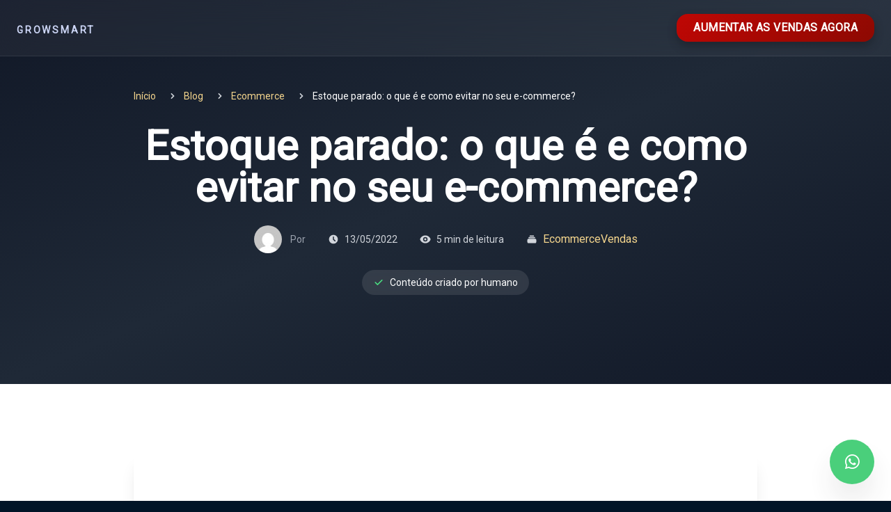

--- FILE ---
content_type: text/html; charset=UTF-8
request_url: https://growsmart.com.br/estoque-parado/
body_size: 21664
content:
<!doctype html>
<html lang="pt-BR" class="dark">
<head>
    <meta charset="UTF-8">
    <meta name="viewport" content="width=device-width, initial-scale=1">
    <link rel="profile" href="https://gmpg.org/xfn/11">

    <script>
        tailwind.config = {
            darkMode: 'class',
            theme: {
                extend: {
                    colors: {
                        'gs-red-900': '#8D0902',
                        'gs-red-700': '#BF0704',
                        'gs-sand-300': '#F4D58D',
                        'gs-cyan-500': '#07BCC1',
                        'gs-ink-950': '#011427',
                        'gs-teal-700': '#028387'
                    },
                    fontFamily: {
                        gs: ['"Space Grotesk"', 'Montserrat', 'system-ui', 'sans-serif']
                    },
                    boxShadow: {
                        'elev-1': '0 6px 14px rgba(0, 0, 0, 0.25)',
                        'elev-2': '0 10px 26px rgba(0, 0, 0, 0.35)'
                    },
                    backgroundImage: {
                        'gs-gradient-primary': 'linear-gradient(135deg, #BF0704, #8D0902)',
                        'gs-gradient-secondary': 'linear-gradient(135deg, #07BCC1, #028387)',
                        'gs-gradient-contrast': 'linear-gradient(135deg, #8D0902 0%, #011427 60%, #07BCC1 100%)'
                    },
                    animation: {
                        'fade-in': 'fadeIn 0.6s ease-out',
                        'rise-up': 'riseUp 0.5s ease-out'
                    },
                    keyframes: {
                        fadeIn: {
                            '0%': { opacity: '0', transform: 'translateY(16px)' },
                            '100%': { opacity: '1', transform: 'translateY(0)' }
                        },
                        riseUp: {
                            '0%': { transform: 'translateY(6px)' },
                            '100%': { transform: 'translateY(0)' }
                        }
                    }
                }
            }
        };
    </script>
    <script src="https://cdn.tailwindcss.com?plugins=forms,typography"></script>
    <style type="text/tailwindcss">
        @layer base {
            :root {
                --gs-red-900: #8D0902;
                --gs-red-700: #BF0704;
                --gs-sand-300: #F4D58D;
                --gs-cyan-500: #07BCC1;
                --gs-ink-950: #011427;
                --gs-teal-700: #028387;
                --focus-ring: 0 0 0 3px rgba(191, 7, 4, 0.35);
                --shadow-elev-1: 0 6px 14px rgba(0, 0, 0, 0.25);
                --shadow-elev-2: 0 10px 26px rgba(0, 0, 0, 0.35);
                --gs-gradient-primary: linear-gradient(135deg, #BF0704, #8D0902);
                --gs-gradient-secondary: linear-gradient(135deg, #07BCC1, #028387);
                --gs-gradient-contrast: linear-gradient(135deg, #8D0902 0%, #011427 60%, #07BCC1 100%);
            }

            html {
                font-family: "Space Grotesk", Montserrat, system-ui, -apple-system, BlinkMacSystemFont, "Segoe UI", sans-serif;
                background-color: var(--gs-ink-950);
            }

            body {
                color: var(--gs-sand-300);
                background-color: var(--gs-ink-950);
            }

            h1 {
                font-size: 3rem;
                font-weight: 700;
                line-height: 1.1;
            }

            h2 {
                font-size: 2rem;
                font-weight: 600;
                line-height: 1.2;
            }

            h3 {
                font-size: 1.25rem;
                font-weight: 600;
            }

            p {
                font-size: 1rem;
                line-height: 1.7;
            }

            a {
                color: var(--gs-sand-300);
            }

            a:hover {
                color: #ffffff;
            }
        }

        @layer components {
            .btn {
                @apply inline-flex items-center justify-center font-semibold tracking-wide transition-all duration-300 rounded-2xl focus-visible:outline-none focus-visible:ring-4 focus-visible:ring-transparent px-6 py-3;
                box-shadow: var(--shadow-elev-1);
            }

            .btn-primary {
                background-image: var(--gs-gradient-primary);
                color: #fff;
            }

            .btn-outline {
                background-color: transparent;
                border: 1px solid rgba(255, 255, 255, 0.4);
                color: #fff;
            }

            .btn-ghost {
                background-color: transparent;
                color: var(--gs-sand-300);
                box-shadow: none;
            }

            .btn:hover:not(:disabled) {
                filter: brightness(1.05);
                transform: translateY(-1px);
                box-shadow: var(--shadow-elev-2);
            }

            .btn:active:not(:disabled) {
                transform: translateY(0);
                box-shadow: inset 0 4px 12px rgba(0, 0, 0, 0.35);
            }

            .btn:disabled {
                opacity: 0.5;
                cursor: not-allowed;
            }

            .navbar {
                @apply fixed top-0 left-0 right-0 z-50 bg-white/5 dark:bg-white/5 backdrop-blur-xl transition-all duration-500;
                border-bottom: 1px solid rgba(255, 255, 255, 0.08);
            }

            .navbar.scrolled {
                background-color: rgba(1, 20, 39, 0.92);
            }

            .gs-nav-inner {
                @apply max-w-7xl mx-auto px-6 flex items-center justify-between py-5 gap-6;
            }

            .nav-menu {
                display: none;
            }

            @media (min-width: 768px) {
                .nav-menu {
                    display: flex;
                    gap: 2rem;
                    align-items: center;
                }
            }

            .nav-link {
                @apply relative text-sm font-semibold uppercase tracking-[0.2em] text-[#cdd6f6] transition-colors duration-300;
                letter-spacing: 0.2em;
            }

            .nav-link::after {
                content: "";
                position: absolute;
                left: 0;
                bottom: -0.4rem;
                width: 100%;
                height: 2px;
                background-image: var(--gs-gradient-primary);
                transform: scaleX(0);
                transform-origin: left;
                transition: transform 0.3s ease;
            }

            .nav-link:hover::after,
            .nav-active::after {
                transform: scaleX(1);
            }

            .nav-active {
                color: #fff;
            }

            .nav-menu.active {
                display: flex !important;
                @apply mt-4 md:mt-0 bg-[#04111d]/95 rounded-3xl p-6 md:p-0 shadow-elev-1 flex-col gap-4;
            }

            .gs-hero {
                background-image: var(--gs-gradient-contrast);
                color: #fff;
            }

            .hero-overlay {
                background: linear-gradient(185deg, rgba(4, 17, 29, 0.35), rgba(4, 17, 29, 0.75)), radial-gradient(circle at center, rgba(7, 188, 193, 0.18), transparent 65%);
                mix-blend-mode: multiply;
            }

            .gs-card {
                @apply rounded-3xl p-8 bg-[#0c2136]/80 text-[#f2f6fc] transition-transform duration-300;
                box-shadow: var(--shadow-elev-1);
                border: 1px solid rgba(255, 255, 255, 0.08);
            }

            .gs-card:hover {
                transform: translateY(-6px);
                box-shadow: var(--shadow-elev-2);
            }

            .gs-glass {
                background: rgba(255, 255, 255, 0.06);
                backdrop-filter: blur(8px);
                border: 1px solid rgba(255, 255, 255, 0.1);
                border-radius: 1rem;
                box-shadow: var(--shadow-elev-1);
            }

            .gs-press {
                transition: transform 0.2s ease, box-shadow 0.2s ease;
            }

            .gs-press:active {
                transform: translateY(0);
                box-shadow: inset 0 4px 8px rgba(0, 0, 0, 0.35);
            }

            .badge {
                @apply inline-flex items-center px-3 py-1 rounded-full text-xs font-semibold uppercase tracking-widest;
                background-color: rgba(255, 255, 255, 0.08);
            }

            .badge-red {
                background-image: var(--gs-gradient-primary);
                color: #fff;
            }

            .badge-cyan {
                background-image: var(--gs-gradient-secondary);
                color: #011427;
            }

            .tabs {
                @apply inline-flex rounded-full bg-white/10 p-1;
            }

            .tab-button {
                @apply px-5 py-2 rounded-full text-sm font-semibold text-[#cdd6f6] transition-all;
            }

            .tab-active {
                background-image: var(--gs-gradient-primary);
                color: #fff;
                box-shadow: var(--shadow-elev-1);
            }

            .field {
                background: rgba(255, 255, 255, 0.05);
                color: #fff;
                border: 1px solid rgba(255, 255, 255, 0.1);
                @apply rounded-2xl px-5 py-3 text-base transition-colors duration-300 focus:outline-none;
            }

            .field-white {
                background: #fff;
                color: var(--gs-ink-950);
                border: 1px solid rgba(0, 0, 0, 0.1);
            }

            .field-white::placeholder {
                color: rgba(0, 0, 0, 0.4);
            }

            .field:focus {
                box-shadow: var(--focus-ring);
                border-color: rgba(191, 7, 4, 0.45);
            }

            .gs-section-title {
                @apply text-3xl md:text-5xl font-semibold text-white;
            }

            .gs-section-subtitle {
                @apply text-base md:text-lg text-[#cdd6f6];
            }

            .shadow-elev-1 {
                box-shadow: var(--shadow-elev-1);
            }

            .shadow-elev-2 {
                box-shadow: var(--shadow-elev-2);
            }
        }

        @layer utilities {
            .gs-gradient-text {
                background-image: var(--gs-gradient-primary);
                -webkit-background-clip: text;
                -webkit-text-fill-color: transparent;
            }

            .gs-section {
                @apply py-20 relative;
            }

            .gs-section::before {
                content: "";
                position: absolute;
                inset: 0;
                background: radial-gradient(circle at top left, rgba(191, 7, 4, 0.18), transparent 60%);
                z-index: 0;
            }

            .gs-section > * {
                position: relative;
                z-index: 1;
            }

            .gs-container {
                @apply max-w-7xl mx-auto px-6;
            }
        }
    </style>

    <meta name='robots' content='index, follow, max-image-preview:large, max-snippet:-1, max-video-preview:-1' />
<link rel="preload" href="https://growsmart.com.br/wp-content/themes/growsmart-theme-v3/assets/css/custom.css" as="style">
<link rel="preload" href="https://fonts.googleapis.com/css2?family=Roboto:wght@300;400;500;700&display=swap" as="style">
<!-- Etiqueta do modo de consentimento do Google (gtag.js) dataLayer adicionada pelo Site Kit -->
<script id="google_gtagjs-js-consent-mode-data-layer">
window.dataLayer = window.dataLayer || [];function gtag(){dataLayer.push(arguments);}
gtag('consent', 'default', {"ad_personalization":"denied","ad_storage":"denied","ad_user_data":"denied","analytics_storage":"denied","functionality_storage":"denied","security_storage":"denied","personalization_storage":"denied","region":["AT","BE","BG","CH","CY","CZ","DE","DK","EE","ES","FI","FR","GB","GR","HR","HU","IE","IS","IT","LI","LT","LU","LV","MT","NL","NO","PL","PT","RO","SE","SI","SK"],"wait_for_update":500});
window._googlesitekitConsentCategoryMap = {"statistics":["analytics_storage"],"marketing":["ad_storage","ad_user_data","ad_personalization"],"functional":["functionality_storage","security_storage"],"preferences":["personalization_storage"]};
window._googlesitekitConsents = {"ad_personalization":"denied","ad_storage":"denied","ad_user_data":"denied","analytics_storage":"denied","functionality_storage":"denied","security_storage":"denied","personalization_storage":"denied","region":["AT","BE","BG","CH","CY","CZ","DE","DK","EE","ES","FI","FR","GB","GR","HR","HU","IE","IS","IT","LI","LT","LU","LV","MT","NL","NO","PL","PT","RO","SE","SI","SK"],"wait_for_update":500};
</script>
<!-- Fim da etiqueta do modo de consentimento do Google (gtag.js) dataLayer adicionada pelo Site Kit -->

	<!-- This site is optimized with the Yoast SEO plugin v26.8 - https://yoast.com/product/yoast-seo-wordpress/ -->
	<title>Estoque parado: o que é e como evitar no seu e-commerce? - GrowSmart</title>
	<meta name="description" content="O estoque parado é um desafio e pode resultar em prejuízos. Quer saber mais sobre o que é e como evitar no seu e-commerce? Leia aqui!" />
	<link rel="canonical" href="https://growsmart.com.br/estoque-parado/" />
	<meta property="og:locale" content="pt_BR" />
	<meta property="og:type" content="article" />
	<meta property="og:title" content="Estoque parado: o que é e como evitar no seu e-commerce? - GrowSmart" />
	<meta property="og:description" content="O estoque parado é um desafio e pode resultar em prejuízos. Quer saber mais sobre o que é e como evitar no seu e-commerce? Leia aqui!" />
	<meta property="og:url" content="https://growsmart.com.br/estoque-parado/" />
	<meta property="og:site_name" content="GrowSmart" />
	<meta property="article:publisher" content="https://www.facebook.com/GrowSmartMarTech/" />
	<meta property="article:published_time" content="2022-05-13T14:00:00+00:00" />
	<meta property="og:image" content="http://growsmart-com-br.umbler.net/wp-content/uploads/2022/05/Estoque-Parado-1024x683.jpg" />
	<meta name="twitter:card" content="summary_large_image" />
	<meta name="twitter:label1" content="Est. tempo de leitura" />
	<meta name="twitter:data1" content="6 minutos" />
	<script type="application/ld+json" class="yoast-schema-graph">{"@context":"https://schema.org","@graph":[{"@type":"Article","@id":"https://growsmart.com.br/estoque-parado/#article","isPartOf":{"@id":"https://growsmart.com.br/estoque-parado/"},"author":{"name":"","@id":""},"headline":"Estoque parado: o que é e como evitar no seu e-commerce?","datePublished":"2022-05-13T14:00:00+00:00","mainEntityOfPage":{"@id":"https://growsmart.com.br/estoque-parado/"},"wordCount":1001,"commentCount":0,"publisher":{"@id":"https://growsmart.com.br/#organization"},"image":{"@id":"https://growsmart.com.br/estoque-parado/#primaryimage"},"thumbnailUrl":"http://growsmart-com-br.umbler.net/wp-content/uploads/2022/05/Estoque-Parado-1024x683.jpg","articleSection":["Ecommerce","Vendas"],"inLanguage":"pt-BR","potentialAction":[{"@type":"CommentAction","name":"Comment","target":["https://growsmart.com.br/estoque-parado/#respond"]}]},{"@type":"WebPage","@id":"https://growsmart.com.br/estoque-parado/","url":"https://growsmart.com.br/estoque-parado/","name":"Estoque parado: o que é e como evitar no seu e-commerce? - GrowSmart","isPartOf":{"@id":"https://growsmart.com.br/#website"},"primaryImageOfPage":{"@id":"https://growsmart.com.br/estoque-parado/#primaryimage"},"image":{"@id":"https://growsmart.com.br/estoque-parado/#primaryimage"},"thumbnailUrl":"http://growsmart-com-br.umbler.net/wp-content/uploads/2022/05/Estoque-Parado-1024x683.jpg","datePublished":"2022-05-13T14:00:00+00:00","description":"O estoque parado é um desafio e pode resultar em prejuízos. Quer saber mais sobre o que é e como evitar no seu e-commerce? Leia aqui!","breadcrumb":{"@id":"https://growsmart.com.br/estoque-parado/#breadcrumb"},"inLanguage":"pt-BR","potentialAction":[{"@type":"ReadAction","target":["https://growsmart.com.br/estoque-parado/"]}]},{"@type":"ImageObject","inLanguage":"pt-BR","@id":"https://growsmart.com.br/estoque-parado/#primaryimage","url":"http://growsmart-com-br.umbler.net/wp-content/uploads/2022/05/Estoque-Parado-1024x683.jpg","contentUrl":"http://growsmart-com-br.umbler.net/wp-content/uploads/2022/05/Estoque-Parado-1024x683.jpg"},{"@type":"BreadcrumbList","@id":"https://growsmart.com.br/estoque-parado/#breadcrumb","itemListElement":[{"@type":"ListItem","position":1,"name":"Início","item":"https://growsmart.com.br/"},{"@type":"ListItem","position":2,"name":"Blog","item":"https://growsmart.com.br/blog/"},{"@type":"ListItem","position":3,"name":"Estoque parado: o que é e como evitar no seu e-commerce?"}]},{"@type":"WebSite","@id":"https://growsmart.com.br/#website","url":"https://growsmart.com.br/","name":"GrowSmart Martech","description":"","publisher":{"@id":"https://growsmart.com.br/#organization"},"potentialAction":[{"@type":"SearchAction","target":{"@type":"EntryPoint","urlTemplate":"https://growsmart.com.br/?s={search_term_string}"},"query-input":{"@type":"PropertyValueSpecification","valueRequired":true,"valueName":"search_term_string"}}],"inLanguage":"pt-BR"},{"@type":"Organization","@id":"https://growsmart.com.br/#organization","name":"GrowSmart","url":"https://growsmart.com.br/","logo":{"@type":"ImageObject","inLanguage":"pt-BR","@id":"https://growsmart.com.br/#/schema/logo/image/","url":"http://wordpress-qg8osckskws4cg0goggkskos.135.181.111.90.sslip.io/wp-content/uploads/2021/04/Logo-GrowSmart.jpg","contentUrl":"http://wordpress-qg8osckskws4cg0goggkskos.135.181.111.90.sslip.io/wp-content/uploads/2021/04/Logo-GrowSmart.jpg","width":320,"height":320,"caption":"GrowSmart"},"image":{"@id":"https://growsmart.com.br/#/schema/logo/image/"},"sameAs":["https://www.facebook.com/GrowSmartMarTech/","https://www.instagram.com/growsmartmartech"]}]}</script>
	<!-- / Yoast SEO plugin. -->


<link rel='dns-prefetch' href='//www.googletagmanager.com' />
<link rel='dns-prefetch' href='//fonts.googleapis.com' />
<link rel='dns-prefetch' href='//cdnjs.cloudflare.com' />
<link rel="alternate" type="application/rss+xml" title="Feed para GrowSmart &raquo;" href="https://growsmart.com.br/feed/" />
<link rel="alternate" type="application/rss+xml" title="Feed de comentários para GrowSmart &raquo;" href="https://growsmart.com.br/comments/feed/" />
<link rel="alternate" title="oEmbed (JSON)" type="application/json+oembed" href="https://growsmart.com.br/wp-json/oembed/1.0/embed?url=https%3A%2F%2Fgrowsmart.com.br%2Festoque-parado%2F" />
<link rel="alternate" title="oEmbed (XML)" type="text/xml+oembed" href="https://growsmart.com.br/wp-json/oembed/1.0/embed?url=https%3A%2F%2Fgrowsmart.com.br%2Festoque-parado%2F&#038;format=xml" />
<style id='wp-img-auto-sizes-contain-inline-css'>
img:is([sizes=auto i],[sizes^="auto," i]){contain-intrinsic-size:3000px 1500px}
/*# sourceURL=wp-img-auto-sizes-contain-inline-css */
</style>
<style id='wp-block-library-inline-css'>
:root{--wp-block-synced-color:#7a00df;--wp-block-synced-color--rgb:122,0,223;--wp-bound-block-color:var(--wp-block-synced-color);--wp-editor-canvas-background:#ddd;--wp-admin-theme-color:#007cba;--wp-admin-theme-color--rgb:0,124,186;--wp-admin-theme-color-darker-10:#006ba1;--wp-admin-theme-color-darker-10--rgb:0,107,160.5;--wp-admin-theme-color-darker-20:#005a87;--wp-admin-theme-color-darker-20--rgb:0,90,135;--wp-admin-border-width-focus:2px}@media (min-resolution:192dpi){:root{--wp-admin-border-width-focus:1.5px}}.wp-element-button{cursor:pointer}:root .has-very-light-gray-background-color{background-color:#eee}:root .has-very-dark-gray-background-color{background-color:#313131}:root .has-very-light-gray-color{color:#eee}:root .has-very-dark-gray-color{color:#313131}:root .has-vivid-green-cyan-to-vivid-cyan-blue-gradient-background{background:linear-gradient(135deg,#00d084,#0693e3)}:root .has-purple-crush-gradient-background{background:linear-gradient(135deg,#34e2e4,#4721fb 50%,#ab1dfe)}:root .has-hazy-dawn-gradient-background{background:linear-gradient(135deg,#faaca8,#dad0ec)}:root .has-subdued-olive-gradient-background{background:linear-gradient(135deg,#fafae1,#67a671)}:root .has-atomic-cream-gradient-background{background:linear-gradient(135deg,#fdd79a,#004a59)}:root .has-nightshade-gradient-background{background:linear-gradient(135deg,#330968,#31cdcf)}:root .has-midnight-gradient-background{background:linear-gradient(135deg,#020381,#2874fc)}:root{--wp--preset--font-size--normal:16px;--wp--preset--font-size--huge:42px}.has-regular-font-size{font-size:1em}.has-larger-font-size{font-size:2.625em}.has-normal-font-size{font-size:var(--wp--preset--font-size--normal)}.has-huge-font-size{font-size:var(--wp--preset--font-size--huge)}.has-text-align-center{text-align:center}.has-text-align-left{text-align:left}.has-text-align-right{text-align:right}.has-fit-text{white-space:nowrap!important}#end-resizable-editor-section{display:none}.aligncenter{clear:both}.items-justified-left{justify-content:flex-start}.items-justified-center{justify-content:center}.items-justified-right{justify-content:flex-end}.items-justified-space-between{justify-content:space-between}.screen-reader-text{border:0;clip-path:inset(50%);height:1px;margin:-1px;overflow:hidden;padding:0;position:absolute;width:1px;word-wrap:normal!important}.screen-reader-text:focus{background-color:#ddd;clip-path:none;color:#444;display:block;font-size:1em;height:auto;left:5px;line-height:normal;padding:15px 23px 14px;text-decoration:none;top:5px;width:auto;z-index:100000}html :where(.has-border-color){border-style:solid}html :where([style*=border-top-color]){border-top-style:solid}html :where([style*=border-right-color]){border-right-style:solid}html :where([style*=border-bottom-color]){border-bottom-style:solid}html :where([style*=border-left-color]){border-left-style:solid}html :where([style*=border-width]){border-style:solid}html :where([style*=border-top-width]){border-top-style:solid}html :where([style*=border-right-width]){border-right-style:solid}html :where([style*=border-bottom-width]){border-bottom-style:solid}html :where([style*=border-left-width]){border-left-style:solid}html :where(img[class*=wp-image-]){height:auto;max-width:100%}:where(figure){margin:0 0 1em}html :where(.is-position-sticky){--wp-admin--admin-bar--position-offset:var(--wp-admin--admin-bar--height,0px)}@media screen and (max-width:600px){html :where(.is-position-sticky){--wp-admin--admin-bar--position-offset:0px}}

/*# sourceURL=wp-block-library-inline-css */
</style><style id='wp-block-heading-inline-css'>
h1:where(.wp-block-heading).has-background,h2:where(.wp-block-heading).has-background,h3:where(.wp-block-heading).has-background,h4:where(.wp-block-heading).has-background,h5:where(.wp-block-heading).has-background,h6:where(.wp-block-heading).has-background{padding:1.25em 2.375em}h1.has-text-align-left[style*=writing-mode]:where([style*=vertical-lr]),h1.has-text-align-right[style*=writing-mode]:where([style*=vertical-rl]),h2.has-text-align-left[style*=writing-mode]:where([style*=vertical-lr]),h2.has-text-align-right[style*=writing-mode]:where([style*=vertical-rl]),h3.has-text-align-left[style*=writing-mode]:where([style*=vertical-lr]),h3.has-text-align-right[style*=writing-mode]:where([style*=vertical-rl]),h4.has-text-align-left[style*=writing-mode]:where([style*=vertical-lr]),h4.has-text-align-right[style*=writing-mode]:where([style*=vertical-rl]),h5.has-text-align-left[style*=writing-mode]:where([style*=vertical-lr]),h5.has-text-align-right[style*=writing-mode]:where([style*=vertical-rl]),h6.has-text-align-left[style*=writing-mode]:where([style*=vertical-lr]),h6.has-text-align-right[style*=writing-mode]:where([style*=vertical-rl]){rotate:180deg}
/*# sourceURL=https://growsmart.com.br/wp-includes/blocks/heading/style.min.css */
</style>
<style id='wp-block-image-inline-css'>
.wp-block-image>a,.wp-block-image>figure>a{display:inline-block}.wp-block-image img{box-sizing:border-box;height:auto;max-width:100%;vertical-align:bottom}@media not (prefers-reduced-motion){.wp-block-image img.hide{visibility:hidden}.wp-block-image img.show{animation:show-content-image .4s}}.wp-block-image[style*=border-radius] img,.wp-block-image[style*=border-radius]>a{border-radius:inherit}.wp-block-image.has-custom-border img{box-sizing:border-box}.wp-block-image.aligncenter{text-align:center}.wp-block-image.alignfull>a,.wp-block-image.alignwide>a{width:100%}.wp-block-image.alignfull img,.wp-block-image.alignwide img{height:auto;width:100%}.wp-block-image .aligncenter,.wp-block-image .alignleft,.wp-block-image .alignright,.wp-block-image.aligncenter,.wp-block-image.alignleft,.wp-block-image.alignright{display:table}.wp-block-image .aligncenter>figcaption,.wp-block-image .alignleft>figcaption,.wp-block-image .alignright>figcaption,.wp-block-image.aligncenter>figcaption,.wp-block-image.alignleft>figcaption,.wp-block-image.alignright>figcaption{caption-side:bottom;display:table-caption}.wp-block-image .alignleft{float:left;margin:.5em 1em .5em 0}.wp-block-image .alignright{float:right;margin:.5em 0 .5em 1em}.wp-block-image .aligncenter{margin-left:auto;margin-right:auto}.wp-block-image :where(figcaption){margin-bottom:1em;margin-top:.5em}.wp-block-image.is-style-circle-mask img{border-radius:9999px}@supports ((-webkit-mask-image:none) or (mask-image:none)) or (-webkit-mask-image:none){.wp-block-image.is-style-circle-mask img{border-radius:0;-webkit-mask-image:url('data:image/svg+xml;utf8,<svg viewBox="0 0 100 100" xmlns="http://www.w3.org/2000/svg"><circle cx="50" cy="50" r="50"/></svg>');mask-image:url('data:image/svg+xml;utf8,<svg viewBox="0 0 100 100" xmlns="http://www.w3.org/2000/svg"><circle cx="50" cy="50" r="50"/></svg>');mask-mode:alpha;-webkit-mask-position:center;mask-position:center;-webkit-mask-repeat:no-repeat;mask-repeat:no-repeat;-webkit-mask-size:contain;mask-size:contain}}:root :where(.wp-block-image.is-style-rounded img,.wp-block-image .is-style-rounded img){border-radius:9999px}.wp-block-image figure{margin:0}.wp-lightbox-container{display:flex;flex-direction:column;position:relative}.wp-lightbox-container img{cursor:zoom-in}.wp-lightbox-container img:hover+button{opacity:1}.wp-lightbox-container button{align-items:center;backdrop-filter:blur(16px) saturate(180%);background-color:#5a5a5a40;border:none;border-radius:4px;cursor:zoom-in;display:flex;height:20px;justify-content:center;opacity:0;padding:0;position:absolute;right:16px;text-align:center;top:16px;width:20px;z-index:100}@media not (prefers-reduced-motion){.wp-lightbox-container button{transition:opacity .2s ease}}.wp-lightbox-container button:focus-visible{outline:3px auto #5a5a5a40;outline:3px auto -webkit-focus-ring-color;outline-offset:3px}.wp-lightbox-container button:hover{cursor:pointer;opacity:1}.wp-lightbox-container button:focus{opacity:1}.wp-lightbox-container button:focus,.wp-lightbox-container button:hover,.wp-lightbox-container button:not(:hover):not(:active):not(.has-background){background-color:#5a5a5a40;border:none}.wp-lightbox-overlay{box-sizing:border-box;cursor:zoom-out;height:100vh;left:0;overflow:hidden;position:fixed;top:0;visibility:hidden;width:100%;z-index:100000}.wp-lightbox-overlay .close-button{align-items:center;cursor:pointer;display:flex;justify-content:center;min-height:40px;min-width:40px;padding:0;position:absolute;right:calc(env(safe-area-inset-right) + 16px);top:calc(env(safe-area-inset-top) + 16px);z-index:5000000}.wp-lightbox-overlay .close-button:focus,.wp-lightbox-overlay .close-button:hover,.wp-lightbox-overlay .close-button:not(:hover):not(:active):not(.has-background){background:none;border:none}.wp-lightbox-overlay .lightbox-image-container{height:var(--wp--lightbox-container-height);left:50%;overflow:hidden;position:absolute;top:50%;transform:translate(-50%,-50%);transform-origin:top left;width:var(--wp--lightbox-container-width);z-index:9999999999}.wp-lightbox-overlay .wp-block-image{align-items:center;box-sizing:border-box;display:flex;height:100%;justify-content:center;margin:0;position:relative;transform-origin:0 0;width:100%;z-index:3000000}.wp-lightbox-overlay .wp-block-image img{height:var(--wp--lightbox-image-height);min-height:var(--wp--lightbox-image-height);min-width:var(--wp--lightbox-image-width);width:var(--wp--lightbox-image-width)}.wp-lightbox-overlay .wp-block-image figcaption{display:none}.wp-lightbox-overlay button{background:none;border:none}.wp-lightbox-overlay .scrim{background-color:#fff;height:100%;opacity:.9;position:absolute;width:100%;z-index:2000000}.wp-lightbox-overlay.active{visibility:visible}@media not (prefers-reduced-motion){.wp-lightbox-overlay.active{animation:turn-on-visibility .25s both}.wp-lightbox-overlay.active img{animation:turn-on-visibility .35s both}.wp-lightbox-overlay.show-closing-animation:not(.active){animation:turn-off-visibility .35s both}.wp-lightbox-overlay.show-closing-animation:not(.active) img{animation:turn-off-visibility .25s both}.wp-lightbox-overlay.zoom.active{animation:none;opacity:1;visibility:visible}.wp-lightbox-overlay.zoom.active .lightbox-image-container{animation:lightbox-zoom-in .4s}.wp-lightbox-overlay.zoom.active .lightbox-image-container img{animation:none}.wp-lightbox-overlay.zoom.active .scrim{animation:turn-on-visibility .4s forwards}.wp-lightbox-overlay.zoom.show-closing-animation:not(.active){animation:none}.wp-lightbox-overlay.zoom.show-closing-animation:not(.active) .lightbox-image-container{animation:lightbox-zoom-out .4s}.wp-lightbox-overlay.zoom.show-closing-animation:not(.active) .lightbox-image-container img{animation:none}.wp-lightbox-overlay.zoom.show-closing-animation:not(.active) .scrim{animation:turn-off-visibility .4s forwards}}@keyframes show-content-image{0%{visibility:hidden}99%{visibility:hidden}to{visibility:visible}}@keyframes turn-on-visibility{0%{opacity:0}to{opacity:1}}@keyframes turn-off-visibility{0%{opacity:1;visibility:visible}99%{opacity:0;visibility:visible}to{opacity:0;visibility:hidden}}@keyframes lightbox-zoom-in{0%{transform:translate(calc((-100vw + var(--wp--lightbox-scrollbar-width))/2 + var(--wp--lightbox-initial-left-position)),calc(-50vh + var(--wp--lightbox-initial-top-position))) scale(var(--wp--lightbox-scale))}to{transform:translate(-50%,-50%) scale(1)}}@keyframes lightbox-zoom-out{0%{transform:translate(-50%,-50%) scale(1);visibility:visible}99%{visibility:visible}to{transform:translate(calc((-100vw + var(--wp--lightbox-scrollbar-width))/2 + var(--wp--lightbox-initial-left-position)),calc(-50vh + var(--wp--lightbox-initial-top-position))) scale(var(--wp--lightbox-scale));visibility:hidden}}
/*# sourceURL=https://growsmart.com.br/wp-includes/blocks/image/style.min.css */
</style>
<style id='wp-block-image-theme-inline-css'>
:root :where(.wp-block-image figcaption){color:#555;font-size:13px;text-align:center}.is-dark-theme :root :where(.wp-block-image figcaption){color:#ffffffa6}.wp-block-image{margin:0 0 1em}
/*# sourceURL=https://growsmart.com.br/wp-includes/blocks/image/theme.min.css */
</style>
<style id='wp-block-paragraph-inline-css'>
.is-small-text{font-size:.875em}.is-regular-text{font-size:1em}.is-large-text{font-size:2.25em}.is-larger-text{font-size:3em}.has-drop-cap:not(:focus):first-letter{float:left;font-size:8.4em;font-style:normal;font-weight:100;line-height:.68;margin:.05em .1em 0 0;text-transform:uppercase}body.rtl .has-drop-cap:not(:focus):first-letter{float:none;margin-left:.1em}p.has-drop-cap.has-background{overflow:hidden}:root :where(p.has-background){padding:1.25em 2.375em}:where(p.has-text-color:not(.has-link-color)) a{color:inherit}p.has-text-align-left[style*="writing-mode:vertical-lr"],p.has-text-align-right[style*="writing-mode:vertical-rl"]{rotate:180deg}
/*# sourceURL=https://growsmart.com.br/wp-includes/blocks/paragraph/style.min.css */
</style>
<style id='global-styles-inline-css'>
:root{--wp--preset--aspect-ratio--square: 1;--wp--preset--aspect-ratio--4-3: 4/3;--wp--preset--aspect-ratio--3-4: 3/4;--wp--preset--aspect-ratio--3-2: 3/2;--wp--preset--aspect-ratio--2-3: 2/3;--wp--preset--aspect-ratio--16-9: 16/9;--wp--preset--aspect-ratio--9-16: 9/16;--wp--preset--color--black: #000000;--wp--preset--color--cyan-bluish-gray: #abb8c3;--wp--preset--color--white: #ffffff;--wp--preset--color--pale-pink: #f78da7;--wp--preset--color--vivid-red: #cf2e2e;--wp--preset--color--luminous-vivid-orange: #ff6900;--wp--preset--color--luminous-vivid-amber: #fcb900;--wp--preset--color--light-green-cyan: #7bdcb5;--wp--preset--color--vivid-green-cyan: #00d084;--wp--preset--color--pale-cyan-blue: #8ed1fc;--wp--preset--color--vivid-cyan-blue: #0693e3;--wp--preset--color--vivid-purple: #9b51e0;--wp--preset--gradient--vivid-cyan-blue-to-vivid-purple: linear-gradient(135deg,rgb(6,147,227) 0%,rgb(155,81,224) 100%);--wp--preset--gradient--light-green-cyan-to-vivid-green-cyan: linear-gradient(135deg,rgb(122,220,180) 0%,rgb(0,208,130) 100%);--wp--preset--gradient--luminous-vivid-amber-to-luminous-vivid-orange: linear-gradient(135deg,rgb(252,185,0) 0%,rgb(255,105,0) 100%);--wp--preset--gradient--luminous-vivid-orange-to-vivid-red: linear-gradient(135deg,rgb(255,105,0) 0%,rgb(207,46,46) 100%);--wp--preset--gradient--very-light-gray-to-cyan-bluish-gray: linear-gradient(135deg,rgb(238,238,238) 0%,rgb(169,184,195) 100%);--wp--preset--gradient--cool-to-warm-spectrum: linear-gradient(135deg,rgb(74,234,220) 0%,rgb(151,120,209) 20%,rgb(207,42,186) 40%,rgb(238,44,130) 60%,rgb(251,105,98) 80%,rgb(254,248,76) 100%);--wp--preset--gradient--blush-light-purple: linear-gradient(135deg,rgb(255,206,236) 0%,rgb(152,150,240) 100%);--wp--preset--gradient--blush-bordeaux: linear-gradient(135deg,rgb(254,205,165) 0%,rgb(254,45,45) 50%,rgb(107,0,62) 100%);--wp--preset--gradient--luminous-dusk: linear-gradient(135deg,rgb(255,203,112) 0%,rgb(199,81,192) 50%,rgb(65,88,208) 100%);--wp--preset--gradient--pale-ocean: linear-gradient(135deg,rgb(255,245,203) 0%,rgb(182,227,212) 50%,rgb(51,167,181) 100%);--wp--preset--gradient--electric-grass: linear-gradient(135deg,rgb(202,248,128) 0%,rgb(113,206,126) 100%);--wp--preset--gradient--midnight: linear-gradient(135deg,rgb(2,3,129) 0%,rgb(40,116,252) 100%);--wp--preset--font-size--small: 13px;--wp--preset--font-size--medium: 20px;--wp--preset--font-size--large: 36px;--wp--preset--font-size--x-large: 42px;--wp--preset--spacing--20: 0.44rem;--wp--preset--spacing--30: 0.67rem;--wp--preset--spacing--40: 1rem;--wp--preset--spacing--50: 1.5rem;--wp--preset--spacing--60: 2.25rem;--wp--preset--spacing--70: 3.38rem;--wp--preset--spacing--80: 5.06rem;--wp--preset--shadow--natural: 6px 6px 9px rgba(0, 0, 0, 0.2);--wp--preset--shadow--deep: 12px 12px 50px rgba(0, 0, 0, 0.4);--wp--preset--shadow--sharp: 6px 6px 0px rgba(0, 0, 0, 0.2);--wp--preset--shadow--outlined: 6px 6px 0px -3px rgb(255, 255, 255), 6px 6px rgb(0, 0, 0);--wp--preset--shadow--crisp: 6px 6px 0px rgb(0, 0, 0);}:where(.is-layout-flex){gap: 0.5em;}:where(.is-layout-grid){gap: 0.5em;}body .is-layout-flex{display: flex;}.is-layout-flex{flex-wrap: wrap;align-items: center;}.is-layout-flex > :is(*, div){margin: 0;}body .is-layout-grid{display: grid;}.is-layout-grid > :is(*, div){margin: 0;}:where(.wp-block-columns.is-layout-flex){gap: 2em;}:where(.wp-block-columns.is-layout-grid){gap: 2em;}:where(.wp-block-post-template.is-layout-flex){gap: 1.25em;}:where(.wp-block-post-template.is-layout-grid){gap: 1.25em;}.has-black-color{color: var(--wp--preset--color--black) !important;}.has-cyan-bluish-gray-color{color: var(--wp--preset--color--cyan-bluish-gray) !important;}.has-white-color{color: var(--wp--preset--color--white) !important;}.has-pale-pink-color{color: var(--wp--preset--color--pale-pink) !important;}.has-vivid-red-color{color: var(--wp--preset--color--vivid-red) !important;}.has-luminous-vivid-orange-color{color: var(--wp--preset--color--luminous-vivid-orange) !important;}.has-luminous-vivid-amber-color{color: var(--wp--preset--color--luminous-vivid-amber) !important;}.has-light-green-cyan-color{color: var(--wp--preset--color--light-green-cyan) !important;}.has-vivid-green-cyan-color{color: var(--wp--preset--color--vivid-green-cyan) !important;}.has-pale-cyan-blue-color{color: var(--wp--preset--color--pale-cyan-blue) !important;}.has-vivid-cyan-blue-color{color: var(--wp--preset--color--vivid-cyan-blue) !important;}.has-vivid-purple-color{color: var(--wp--preset--color--vivid-purple) !important;}.has-black-background-color{background-color: var(--wp--preset--color--black) !important;}.has-cyan-bluish-gray-background-color{background-color: var(--wp--preset--color--cyan-bluish-gray) !important;}.has-white-background-color{background-color: var(--wp--preset--color--white) !important;}.has-pale-pink-background-color{background-color: var(--wp--preset--color--pale-pink) !important;}.has-vivid-red-background-color{background-color: var(--wp--preset--color--vivid-red) !important;}.has-luminous-vivid-orange-background-color{background-color: var(--wp--preset--color--luminous-vivid-orange) !important;}.has-luminous-vivid-amber-background-color{background-color: var(--wp--preset--color--luminous-vivid-amber) !important;}.has-light-green-cyan-background-color{background-color: var(--wp--preset--color--light-green-cyan) !important;}.has-vivid-green-cyan-background-color{background-color: var(--wp--preset--color--vivid-green-cyan) !important;}.has-pale-cyan-blue-background-color{background-color: var(--wp--preset--color--pale-cyan-blue) !important;}.has-vivid-cyan-blue-background-color{background-color: var(--wp--preset--color--vivid-cyan-blue) !important;}.has-vivid-purple-background-color{background-color: var(--wp--preset--color--vivid-purple) !important;}.has-black-border-color{border-color: var(--wp--preset--color--black) !important;}.has-cyan-bluish-gray-border-color{border-color: var(--wp--preset--color--cyan-bluish-gray) !important;}.has-white-border-color{border-color: var(--wp--preset--color--white) !important;}.has-pale-pink-border-color{border-color: var(--wp--preset--color--pale-pink) !important;}.has-vivid-red-border-color{border-color: var(--wp--preset--color--vivid-red) !important;}.has-luminous-vivid-orange-border-color{border-color: var(--wp--preset--color--luminous-vivid-orange) !important;}.has-luminous-vivid-amber-border-color{border-color: var(--wp--preset--color--luminous-vivid-amber) !important;}.has-light-green-cyan-border-color{border-color: var(--wp--preset--color--light-green-cyan) !important;}.has-vivid-green-cyan-border-color{border-color: var(--wp--preset--color--vivid-green-cyan) !important;}.has-pale-cyan-blue-border-color{border-color: var(--wp--preset--color--pale-cyan-blue) !important;}.has-vivid-cyan-blue-border-color{border-color: var(--wp--preset--color--vivid-cyan-blue) !important;}.has-vivid-purple-border-color{border-color: var(--wp--preset--color--vivid-purple) !important;}.has-vivid-cyan-blue-to-vivid-purple-gradient-background{background: var(--wp--preset--gradient--vivid-cyan-blue-to-vivid-purple) !important;}.has-light-green-cyan-to-vivid-green-cyan-gradient-background{background: var(--wp--preset--gradient--light-green-cyan-to-vivid-green-cyan) !important;}.has-luminous-vivid-amber-to-luminous-vivid-orange-gradient-background{background: var(--wp--preset--gradient--luminous-vivid-amber-to-luminous-vivid-orange) !important;}.has-luminous-vivid-orange-to-vivid-red-gradient-background{background: var(--wp--preset--gradient--luminous-vivid-orange-to-vivid-red) !important;}.has-very-light-gray-to-cyan-bluish-gray-gradient-background{background: var(--wp--preset--gradient--very-light-gray-to-cyan-bluish-gray) !important;}.has-cool-to-warm-spectrum-gradient-background{background: var(--wp--preset--gradient--cool-to-warm-spectrum) !important;}.has-blush-light-purple-gradient-background{background: var(--wp--preset--gradient--blush-light-purple) !important;}.has-blush-bordeaux-gradient-background{background: var(--wp--preset--gradient--blush-bordeaux) !important;}.has-luminous-dusk-gradient-background{background: var(--wp--preset--gradient--luminous-dusk) !important;}.has-pale-ocean-gradient-background{background: var(--wp--preset--gradient--pale-ocean) !important;}.has-electric-grass-gradient-background{background: var(--wp--preset--gradient--electric-grass) !important;}.has-midnight-gradient-background{background: var(--wp--preset--gradient--midnight) !important;}.has-small-font-size{font-size: var(--wp--preset--font-size--small) !important;}.has-medium-font-size{font-size: var(--wp--preset--font-size--medium) !important;}.has-large-font-size{font-size: var(--wp--preset--font-size--large) !important;}.has-x-large-font-size{font-size: var(--wp--preset--font-size--x-large) !important;}
/*# sourceURL=global-styles-inline-css */
</style>

<style id='classic-theme-styles-inline-css'>
/*! This file is auto-generated */
.wp-block-button__link{color:#fff;background-color:#32373c;border-radius:9999px;box-shadow:none;text-decoration:none;padding:calc(.667em + 2px) calc(1.333em + 2px);font-size:1.125em}.wp-block-file__button{background:#32373c;color:#fff;text-decoration:none}
/*# sourceURL=/wp-includes/css/classic-themes.min.css */
</style>
<link rel='stylesheet' id='contact-form-7-css' href='https://growsmart.com.br/wp-content/plugins/contact-form-7/includes/css/styles.css' media='all' />
<link rel='stylesheet' id='growsmart-style-css' href='https://growsmart.com.br/wp-content/themes/growsmart-theme-v3/style.css' media='all' />
<link rel='stylesheet' id='growsmart-fonts-css' href='https://fonts.googleapis.com/css2?family=Space+Grotesk:wght@400;500;600;700&#038;family=Montserrat:wght@400;600;700&#038;display=swap' media='all' />
<link rel='stylesheet' id='font-awesome-css' href='https://cdnjs.cloudflare.com/ajax/libs/font-awesome/6.0.0/css/all.min.css' media='all' />
<link rel='stylesheet' id='growsmart-custom-css' href='https://growsmart.com.br/wp-content/themes/growsmart-theme-v3/assets/css/custom.css' media='all' />
<script id="jquery-core-js-extra">
var growsmart_ajax = {"ajax_url":"https://growsmart.com.br/wp-admin/admin-ajax.php","nonce":"2e9661c3e8"};
//# sourceURL=jquery-core-js-extra
</script>
<script src="https://growsmart.com.br/wp-includes/js/jquery/jquery.min.js" id="jquery-core-js"></script>
<script src="https://growsmart.com.br/wp-includes/js/jquery/jquery-migrate.min.js" id="jquery-migrate-js"></script>

<!-- Snippet da etiqueta do Google (gtag.js) adicionado pelo Site Kit -->
<!-- Snippet do Google Análises adicionado pelo Site Kit -->
<script src="https://www.googletagmanager.com/gtag/js?id=G-8BS193HXLF" id="google_gtagjs-js" async></script>
<script id="google_gtagjs-js-after">
window.dataLayer = window.dataLayer || [];function gtag(){dataLayer.push(arguments);}
gtag("set","linker",{"domains":["growsmart.com.br"]});
gtag("js", new Date());
gtag("set", "developer_id.dZTNiMT", true);
gtag("config", "G-8BS193HXLF");
//# sourceURL=google_gtagjs-js-after
</script>
<link rel="https://api.w.org/" href="https://growsmart.com.br/wp-json/" /><link rel="alternate" title="JSON" type="application/json" href="https://growsmart.com.br/wp-json/wp/v2/posts/986" /><meta name="generator" content="Site Kit by Google 1.171.0" /><meta name="viewport" content="width=device-width, initial-scale=1">
<meta name="format-detection" content="telephone=no">
<meta property="og:title" content="Estoque parado: o que é e como evitar no seu e-commerce?">
<meta property="og:description" content="O estoque parado é um desafio para quem gerencia seu próprio negócio e, muitas vezes, erros simples podem resultar em grandes prejuízos. Entenda mais sobre o assunto e como evitá-lo...">
<meta property="og:url" content="https://growsmart.com.br/estoque-parado/">
<meta property="og:type" content="article">
    <style type="text/css">
        :root {
            --color-primary: #E53E3E;
            --color-secondary: #38A169;
            --gradient-primary: linear-gradient(135deg, #E53E3E 0%, #b73131 100%);
        }
        
                .hero-section .hero-background {
            background-image:
                linear-gradient(160deg, rgba(1, 20, 39, 0.42), rgba(141, 9, 2, 0.3)),
                radial-gradient(circle at center, rgba(7, 188, 193, 0.16), transparent 65%),
                url('https://growsmart.com.br/wp-content/uploads/2025/10/bg-hero-growsite.png');
            background-size: cover;
            background-position: center;
            background-repeat: no-repeat;
        }
                
        .btn-primary {
            background: var(--gradient-primary);
        }
        
        .btn-primary:hover {
            background: #ce3737;
        }
        
        .btn-secondary {
            background-color: var(--color-secondary);
        }
        
        .btn-secondary:hover {
            background-color: #32905e;
        }
        
        a {
            color: var(--color-primary);
        }
        
        a:hover {
            color: #b73131;
        }
        
        /* Estilos do Carrossel de Blog (V2) */
        .blog-carousel {
            position: relative;
            overflow: hidden;
        }
        
        .carousel-container {
            position: relative;
            width: 100%;
        }
        
        .carousel-slide {
            display: none;
            opacity: 0;
            transition: opacity 0.5s ease-in-out;
        }
        
        .carousel-slide.active {
            display: block;
            opacity: 1;
        }
        
        .carousel-navigation {
            display: flex;
            justify-content: center;
            gap: 1rem;
            margin-top: 2rem;
        }
        
        .carousel-prev,
        .carousel-next {
            background: var(--color-primary);
            color: white;
            border: none;
            border-radius: 50%;
            width: 50px;
            height: 50px;
            display: flex;
            align-items: center;
            justify-content: center;
            cursor: pointer;
            transition: all 0.3s ease;
        }
        
        .carousel-prev:hover,
        .carousel-next:hover {
            background: #b73131;
            transform: scale(1.1);
        }
        
        .carousel-dots {
            display: flex;
            justify-content: center;
            gap: 0.5rem;
            margin-top: 1rem;
        }
        
        .carousel-dot {
            width: 12px;
            height: 12px;
            border-radius: 50%;
            border: none;
            background: #ccc;
            cursor: pointer;
            transition: background 0.3s ease;
        }
        
        .carousel-dot.active {
            background: var(--color-primary);
        }
        
        /* Estilos do Formulário de Contato (V2) */
        .contact-form-section {
            background: var(--gradient-primary);
        }
        
        .contact-form .form-control {
            background: rgba(255, 255, 255, 0.9);
            border: 2px solid transparent;
            border-radius: 8px;
            padding: 1rem;
            font-size: 1rem;
            margin-bottom: 1rem;
            transition: all 0.3s ease;
        }
        
        .contact-form .form-control:focus {
            background: white;
            border-color: var(--color-secondary);
            box-shadow: 0 0 0 3px rgba(56, 161, 105, 0.1);
            outline: none;
        }
        
        .contact-form .btn-block {
            width: 100%;
            padding: 1rem;
            font-size: 1.1rem;
            font-weight: bold;
            border-radius: 8px;
            transition: all 0.3s ease;
        }
        
        .contact-form button[type="submit"] {
            background-color: var(--color-secondary) !important;
            color: white !important;
            border: none !important;
        }
        
        .contact-form button[type="submit"]:hover {
            background-color: #32905e !important;
            color: white !important;
        }
        
        /* Sobrescrever classes do Tailwind */
        .contact-form .bg-white.text-primary {
            background-color: var(--color-secondary) !important;
            color: white !important;
        }
        
        .form-message {
            margin-top: 1rem;
            padding: 1rem;
            border-radius: 8px;
            display: none;
        }
        
        .form-message.success {
            background: rgba(56, 161, 105, 0.1);
            color: #38A169;
            border: 1px solid #38A169;
        }
        
        .form-message.error {
            background: rgba(229, 62, 62, 0.1);
            color: #E53E3E;
            border: 1px solid #E53E3E;
        }
        
        /* Responsividade */
        @media (max-width: 768px) {
            .carousel-slide .col-md-4 {
                margin-bottom: 2rem;
            }
            
            .contact-form-section .row {
                text-align: center;
            }
            
            .contact-form-section .col-lg-6:first-child {
                margin-bottom: 2rem;
            }
        }
    </style>
    <script type="text/javascript" async src="https://d335luupugsy2.cloudfront.net/js/loader-scripts/bf611460-572f-486d-8884-00a0bcf06850-loader.js" ></script>
<style class="wpcode-css-snippet">.rdstation {
    width: 100%;
    max-width: 1200px;
    margin: 0 auto;
    padding: 20px;
    box-sizing: border-box;
    background-color: #f8f8f8; /* Exemplo de fundo */
    border: 1px solid #ddd; /* Exemplo de borda */
    border-radius: 8px; /* Borda arredondada */
}

.rdstation h1, .rdstation p {
    margin: 0 0 20px;
    padding: 0;
}

.rdstation img {
    width: 100%;
    height: auto;
    display: block;
}

@media (max-width: 1200px) {
    .rdstation {
        padding: 15px;
    }
}

@media (max-width: 768px) {
    .rdstation {
        padding: 10px;
    }

    .rdstation h1 {
        font-size: 1.5rem; /* Ajustar o tamanho da fonte para telas menores */
    }

    .rdstation p {
        font-size: 1rem; /* Ajustar o tamanho da fonte para telas menores */
    }
}

@media (max-width: 480px) {
    .rdstation {
        padding: 5px;
    }

    .rdstation h1 {
        font-size: 1.2rem; /* Ajustar o tamanho da fonte para telas muito pequenas */
    }

    .rdstation p {
        font-size: 0.9rem; /* Ajustar o tamanho da fonte para telas muito pequenas */
    }
}
</style>
<!-- Snippet do Gerenciador de Tags do Google adicionado pelo Site Kit -->
<script>
			( function( w, d, s, l, i ) {
				w[l] = w[l] || [];
				w[l].push( {'gtm.start': new Date().getTime(), event: 'gtm.js'} );
				var f = d.getElementsByTagName( s )[0],
					j = d.createElement( s ), dl = l != 'dataLayer' ? '&l=' + l : '';
				j.async = true;
				j.src = 'https://www.googletagmanager.com/gtm.js?id=' + i + dl;
				f.parentNode.insertBefore( j, f );
			} )( window, document, 'script', 'dataLayer', 'GTM-K8WP8JN' );
			
</script>

<!-- Fim do código do Gerenciador de Etiquetas do Google adicionado pelo Site Kit -->
<link rel="icon" href="https://growsmart.com.br/wp-content/uploads/2021/04/cropped-Logo-GrowSmart-32x32.jpg" sizes="32x32" />
<link rel="icon" href="https://growsmart.com.br/wp-content/uploads/2021/04/cropped-Logo-GrowSmart-192x192.jpg" sizes="192x192" />
<link rel="apple-touch-icon" href="https://growsmart.com.br/wp-content/uploads/2021/04/cropped-Logo-GrowSmart-180x180.jpg" />
<meta name="msapplication-TileImage" content="https://growsmart.com.br/wp-content/uploads/2021/04/cropped-Logo-GrowSmart-270x270.jpg" />
</head>

<body class="wp-singular post-template-default single single-post postid-986 single-format-standard wp-theme-growsmart-theme-v3 dark">
		<!-- Snippet do Gerenciador de Etiqueta do Google (noscript) adicionado pelo Site Kit -->
		<noscript>
			<iframe src="https://www.googletagmanager.com/ns.html?id=GTM-K8WP8JN" height="0" width="0" style="display:none;visibility:hidden"></iframe>
		</noscript>
		<!-- Fim do código do Gerenciador de Etiquetas do Google (noscript) adicionado pelo Site Kit -->
		
<div id="page" class="site min-h-screen">
    <a class="sr-only focus:not-sr-only focus:absolute focus:top-4 focus:left-4 bg-primary text-white px-4 py-2 rounded z-50" href="#primary">Pular para o conteúdo</a>
    
    <header id="masthead" class="site-header navbar">
        <div class="gs-nav-inner">

                <div class="site-branding">
                                            <p class="site-title text-xl md:text-2xl font-semibold text-white">
                            <a href="https://growsmart.com.br/" rel="home" class="nav-link uppercase tracking-[0.2em]">
                                GrowSmart                            </a>
                        </p>
                                        </div>

                <nav id="site-navigation" class="main-navigation">
                    <button class="menu-toggle md:hidden flex flex-col items-center justify-center w-10 h-10 rounded-xl border border-white/10 bg-white/5 text-white transition" aria-controls="primary-menu" aria-expanded="false">
                        <span class="hamburger flex flex-col space-y-1">
                            <span class="w-6 h-0.5 bg-white transition-all"></span>
                            <span class="w-6 h-0.5 bg-white transition-all"></span>
                            <span class="w-6 h-0.5 bg-white transition-all"></span>
                        </span>
                        <span class="menu-text sr-only">Menu</span>
                    </button>

                    <div class="nav-menu md:flex">
                                            </div>
                </nav>
                
                <div class="header-cta hidden md:block">
                                            <a href="#growsmart-contact-form" class="btn btn-primary gs-press">
                            AUMENTAR AS VENDAS AGORA                        </a>
                                    </div>

        </div>
    </header>

    <div id="content" class="site-content pt-0">


<main id="primary" class="site-main">
    
    <!-- Hero Section do Post -->
    <section class="relative bg-gradient-to-br from-gray-900 via-gray-800 to-gray-900 text-white py-20 lg:py-32">
        <!-- Overlay com gradiente -->
        <div class="absolute inset-0 bg-gradient-to-r from-primary/20 to-secondary/20"></div>
        
        <div class="container mx-auto px-4 relative z-10">
            <div class="max-w-4xl mx-auto">
                
                <!-- Breadcrumb -->
                <nav class="mb-8" aria-label="Breadcrumb">
                    <ol class="flex items-center space-x-2 text-sm text-gray-300">
                        <li>
                            <a href="https://growsmart.com.br/" class="hover:text-white transition-colors duration-200">
                                Início
                            </a>
                        </li>
                        <li class="flex items-center">
                            <svg class="w-4 h-4 mx-2" fill="currentColor" viewBox="0 0 20 20">
                                <path fill-rule="evenodd" d="M7.293 14.707a1 1 0 010-1.414L10.586 10 7.293 6.707a1 1 0 011.414-1.414l4 4a1 1 0 010 1.414l-4 4a1 1 0 01-1.414 0z" clip-rule="evenodd"></path>
                            </svg>
                            <a href="https://growsmart.com.br/blog/" class="hover:text-white transition-colors duration-200">
                                Blog
                            </a>
                        </li>
                                                    <li class="flex items-center">
                                <svg class="w-4 h-4 mx-2" fill="currentColor" viewBox="0 0 20 20">
                                    <path fill-rule="evenodd" d="M7.293 14.707a1 1 0 010-1.414L10.586 10 7.293 6.707a1 1 0 011.414-1.414l4 4a1 1 0 010 1.414l-4 4a1 1 0 01-1.414 0z" clip-rule="evenodd"></path>
                                </svg>
                                <a href="https://growsmart.com.br/category/ecommerce/" class="hover:text-white transition-colors duration-200">
                                    Ecommerce                                </a>
                            </li>
                                                <li class="flex items-center">
                            <svg class="w-4 h-4 mx-2" fill="currentColor" viewBox="0 0 20 20">
                                <path fill-rule="evenodd" d="M7.293 14.707a1 1 0 010-1.414L10.586 10 7.293 6.707a1 1 0 011.414-1.414l4 4a1 1 0 010 1.414l-4 4a1 1 0 01-1.414 0z" clip-rule="evenodd"></path>
                            </svg>
                            <span class="text-white font-medium">Estoque parado: o que é e como evitar no seu e-commerce?</span>
                        </li>
                    </ol>
                </nav>
                
                <!-- Header do Post -->
                <header class="text-center">
                    <h1 class="text-4xl md:text-5xl lg:text-6xl font-bold leading-tight mb-6 text-white">
                        Estoque parado: o que é e como evitar no seu e-commerce?                    </h1>
                    
                    <!-- Meta Information -->
                    <div class="flex flex-col sm:flex-row items-center justify-center space-y-4 sm:space-y-0 sm:space-x-8 text-gray-300">
                        
                        <!-- Author Info -->
                        <div class="flex items-center space-x-3">
                            <div class="w-10 h-10 rounded-full overflow-hidden bg-gray-700">
                                <img alt='' src='https://secure.gravatar.com/avatar/?s=40&#038;d=mm&#038;r=g' srcset='https://secure.gravatar.com/avatar/?s=80&#038;d=mm&#038;r=g 2x' class='avatar avatar-40 photo avatar-default w-full h-full object-cover' height='40' width='40' decoding='async'/>                            </div>
                            <div class="text-left">
                                <span class="text-sm text-gray-400">Por</span>
                                <span class="font-medium text-white"></span>
                            </div>
                        </div>
                        
                        <!-- Date -->
                        <div class="flex items-center space-x-2">
                            <svg class="w-4 h-4" fill="currentColor" viewBox="0 0 20 20">
                                <path fill-rule="evenodd" d="M10 18a8 8 0 100-16 8 8 0 000 16zm1-12a1 1 0 10-2 0v4a1 1 0 00.293.707l2.828 2.829a1 1 0 101.415-1.415L11 9.586V6z" clip-rule="evenodd"></path>
                            </svg>
                            <time datetime="2022-05-13T11:00:00-03:00" class="text-sm">
                                13/05/2022                            </time>
                        </div>
                        
                        <!-- Reading Time -->
                        <div class="flex items-center space-x-2">
                            <svg class="w-4 h-4" fill="currentColor" viewBox="0 0 20 20">
                                <path d="M10 12a2 2 0 100-4 2 2 0 000 4z"></path>
                                <path fill-rule="evenodd" d="M.458 10C1.732 5.943 5.522 3 10 3s8.268 2.943 9.542 7c-1.274 4.057-5.064 7-9.542 7S1.732 14.057.458 10zM14 10a4 4 0 11-8 0 4 4 0 018 0z" clip-rule="evenodd"></path>
                            </svg>
                            <span class="text-sm">
                                5 min de leitura                            </span>
                        </div>
                        
                                                    <!-- Categories -->
                            <div class="flex items-center space-x-2">
                                <svg class="w-4 h-4" fill="currentColor" viewBox="0 0 20 20">
                                    <path d="M7 3a1 1 0 000 2h6a1 1 0 100-2H7zM4 7a1 1 0 011-1h10a1 1 0 110 2H5a1 1 0 01-1-1zM2 11a2 2 0 012-2h12a2 2 0 012 2v4a2 2 0 01-2 2H4a2 2 0 01-2-2v-4z"></path>
                                </svg>
                                <div class="flex flex-wrap gap-2">
                                    <a href="https://growsmart.com.br/category/ecommerce/" rel="category tag">Ecommerce</a> <a href="https://growsmart.com.br/category/vendas/" rel="category tag">Vendas</a>                                </div>
                            </div>
                                            </div>
                    
                    <!-- Content Badge -->
                    <div class="inline-flex items-center space-x-2 bg-white/10 backdrop-blur-sm rounded-full px-4 py-2 mt-6">
                        <svg class="w-4 h-4 text-green-400" fill="currentColor" viewBox="0 0 20 20">
                            <path fill-rule="evenodd" d="M16.707 5.293a1 1 0 010 1.414l-8 8a1 1 0 01-1.414 0l-4-4a1 1 0 011.414-1.414L8 12.586l7.293-7.293a1 1 0 011.414 0z" clip-rule="evenodd"></path>
                        </svg>
                        <span class="text-sm font-medium">Conteúdo criado por humano</span>
                    </div>
                </header>
            </div>
        </div>
    </section>
    
    <!-- Conteúdo Principal -->
    <section class="py-16 lg:py-24 bg-white">
        <div class="container mx-auto px-4">
            <div class="max-w-4xl mx-auto">
                
                <!-- Card Principal do Post -->
                <article id="post-986" class="bg-white rounded-2xl shadow-xl overflow-hidden post-986 post type-post status-publish format-standard hentry category-ecommerce category-vendas">
                    
                    <!-- Imagem Destacada -->
                                        
                    <!-- Conteúdo do Post -->
                    <div class="p-8 lg:p-12">
                        <div class="prose prose-lg md:prose-xl max-w-none">
                            
<div class="entry-content prose prose-lg md:prose-xl max-w-none">
    
<p><em>O estoque parado é um desafio para quem gerencia seu próprio negócio e, muitas vezes, erros simples podem resultar em grandes prejuízos. Entenda mais sobre o assunto e como evitá-lo no seu e-commerce.</em></p>



<figure class="wp-block-image size-large is-resized"><img fetchpriority="high" decoding="async" src="http://growsmart-com-br.umbler.net/wp-content/uploads/2022/05/Estoque-Parado-1024x683.jpg" alt="" class="wp-image-987" width="813" height="542" srcset="https://growsmart.com.br/wp-content/uploads/2022/05/Estoque-Parado-1024x683.jpg 1024w, https://growsmart.com.br/wp-content/uploads/2022/05/Estoque-Parado-300x200.jpg 300w, https://growsmart.com.br/wp-content/uploads/2022/05/Estoque-Parado-768x512.jpg 768w, https://growsmart.com.br/wp-content/uploads/2022/05/Estoque-Parado-1536x1025.jpg 1536w, https://growsmart.com.br/wp-content/uploads/2022/05/Estoque-Parado-2048x1366.jpg 2048w" sizes="(max-width: 813px) 100vw, 813px" /></figure>



<p>Em primeiro lugar, <strong>os produtos precisam se transformar em dinheiro</strong>.</p>



<p>É a partir desse resultado final que as empresas obtêm liquidez para <strong>pagar os seus fornecedores, fazer a folha de pagamento, investir em oportunidades</strong> e mais.</p><div role="main"  id="oferta-diagnostico-272c0603a77e79a50268"></div><script type="text/javascript" src="https://d335luupugsy2.cloudfront.net/js/rdstation-forms/stable/rdstation-forms.min.js"></script><script type="text/javascript"> new RDStationForms('oferta-diagnostico-272c0603a77e79a50268', 'UA-148805226-1').createForm();</script>




<p>Nesse sentido, <strong>evitar o estoque parado</strong> é um passo muito importante para <strong>promover a saúde financeira de um negócio</strong> e também <strong>promover o seu crescimento</strong>.</p>



<p>Esse é um problema frequente no seu e-commerce? Neste artigo, <strong>vamos explorar mais o tema e ainda te contar o que fazer com o estoque parado e como evitar os prejuízos</strong>. Boa leitura!</p>



<h2 class="wp-block-heading">O que é estoque parado?</h2>



<p>Estoque parado é o termo usado para definir o <strong>acúmulo de produtos em estoque</strong>.</p>



<p>Em outras palavras, o estoque parado refere-se aos <strong>produtos que acabam ficando parados nas prateleiras</strong>. Tanto para os lojistas do varejo, como para o e-commerce, essa é uma situação comum.</p>



<p>Isso pode acontecer ao <strong>produzir ou encomendar um número de itens que não é equivalente à demanda comercial da sua loja</strong>.</p>



<p>Como resultado, <strong>a baixa saída dessa mercadoria compromete o estoque e o faturamento do negócio</strong>.</p>



<h2 class="wp-block-heading">Quais são os principais prejuízos do estoque parado?</h2>



<p>Sobretudo, o <strong>estoque parado oferece uma série de consequências</strong> a qualquer negócio.</p>



<p>A crise financeira e a competitividade do mercado demandam uma melhoria constante na gestão de uma loja física ou virtual.</p>



<p>Além de<strong> afetar diretamente os lucros da empresa</strong>, os impactos ainda podem <strong>afetar a relação com os fornecedores</strong>.</p>



<p>Dentre os prejuízos, os principais e que<strong> podem causar danos maiores</strong> são:</p>



<h3 class="wp-block-heading">1. Custos com a manutenção do estoque</h3>



<p>A princípio, <strong>a própria manutenção do estoque gera custos</strong>.</p>



<p>Sendo assim, é preciso contar com uma <strong>estrutura física adequada</strong> e com uma equipe de funcionários para a <strong>organização e manutenção do estoque</strong>.</p>



<p>Mas <strong>se o estoque estiver cheio de produtos parados, será necessário dispor de mais espaço </strong>para armazenar novos itens.</p>



<p>Por exemplo, dependendo do tipo de mercadoria, custos de armazenamento específicos, como refrigeração, podem gerar gastos mais elevados ao lojista.</p>



<h3 class="wp-block-heading">2. Perda de produtos por validade ou sazonalidade</h3>



<p><strong>Produtos perecíveis podem gerar uma grande perda ao lojista</strong>, caso atinjam a sua data de validade antes de serem vendidos.</p>



<p>Já em outros casos, a <strong>sazonalidade pode brecar as vendas de uma vez por todas</strong>.</p>



<p>Ou seja, alguns itens que envolvam necessidades pontuais de acordo com o momento podem ter demanda de compra em períodos específicos e ficar parados no estoque em outras épocas do ano.</p>



<p>Por exemplo, roupas e acessórios que acompanham tendências.</p>



<p>Portanto, <strong>se perceber que os produtos estão representando baixa lucratividade</strong>, uma boa solução é colocá-los à disposição pelo <strong>preço de custo para evitar prejuízos maiores</strong>.</p>



<h3 class="wp-block-heading">3. Baixa liquidez</h3>



<p>Antes de mais nada, <strong>liquidez é a facilidade para transformar um ativo em dinheiro sem que o investidor tenha perdas no seu valor</strong>.</p>



<p>Quando falamos de uma empresa, a liquidez é a <strong>capacidade de vender as mercadorias (ativo) para gerar faturamento</strong>.</p>



<p>Contudo, com a compra de muitas unidades, o lojista pode acabar investindo um valor que não será recuperado se os itens não forem vendidos e acabarem ficando parados em estoque.</p>



<p>Como resultado, <strong>sem o retorno gerado pelas vendas, não haverá lucros</strong>, o que prejudica diretamente a saúde do negócio.</p>



<h3 class="wp-block-heading">4. Endividamento</h3>



<p>Sem o dinheiro para honrar os compromissos, o caminho comum das empresas é recorrer a empréstimos bancários.</p>



<p>Mas como sabemos,<strong> os juros desses empréstimos são altos e o custo desse dinheiro pode prejudicar a saúde financeira dos negócios</strong>.</p>



<h2 class="wp-block-heading">Como vender o estoque parado?</h2>



<p>Evitar o estoque parado é importante, mas se você está enfrentando o problema em sua loja, não se preocupe.&nbsp;</p>



<p><strong>Existem algumas dicas que vão te ajudar a vender os itens parados de forma saudável e rentável</strong>. Prepara o bloco de notas e a caneta, e confira quais são elas a seguir:</p>



<h3 class="wp-block-heading">Invista em promoções</h3>



<p>A dica de ouro é <strong>usar a criatividade para criar promoções, combos, frete grátis etc</strong>. Essas estratégias, se bem utilizadas, vão te ajudar a vender os produtos parados.</p>



<p>Então, pense no<strong> público-alvo</strong>, <strong>entenda como essas peças podem ser mais atrativas com condições promocionais</strong> e use isso a seu favor. Afinal,<strong> quanto melhor a oferta, maior a chance de movimentar estes itens</strong>.</p>



<p><em>Leia também: </em><a href="http://growsmart-com-br.umbler.net/promocao/"><em>Como criar uma boa promoção? Confira estratégias para o sucesso!</em></a></p>



<h3 class="wp-block-heading">Analise o seu estoque</h3>



<p>Tenha em mente exatamente <strong>quais mercadorias estão vendendo menos</strong> — ou paradas — e <strong>procure entender as razões para isso</strong>.</p>



<p>Investigue se os produtos fazem sentido para algum grupo específico de consumidores, se os valores podem ser menores, se vale a pena criar uma promoção e tente recolocá-los no mercado.</p>



<h3 class="wp-block-heading">Observe os interesses do seu cliente</h3>



<p>Ao observar o comportamento do seu consumidor, você pode<strong> identificar uma demanda para algum produto parado</strong>.</p>



<p>Desse modo, <strong>criar promoções especiais para se livrar deles</strong> é o melhor caminho para eliminar os prejuízos em seu negócio.</p>



<p>Em conclusão, <strong>o estoque parado é um grande desafio, mas é possível vencê-lo</strong> com as estratégias certas.</p>



<p>Afinal, <strong>investir na gestão do seu negócio</strong> é importante para corrigir os erros de logística e usar essas experiências para <strong>aprender e evoluir</strong>.</p>



<p>A equipe da <strong>Growsmart </strong>é especialista em <strong>aumentar as vendas em negócios online</strong>.<a href="http://growsmart-com-br.umbler.net/"> Entre em contato conosco</a> agora mesmo. O seu sucesso também é o nosso!</p>



<p>Agora, se você quiser <strong>aprender ainda mais sobre o universo digital </strong>e como <strong>destacar o seu e-commerce</strong>, visite nosso <strong>blog </strong>e encontre outros <strong>conteúdos de qualidade</strong> como esse. <a href="http://growsmart-com-br.umbler.net/">Confira</a>!</p>
</div>

<footer class="entry-footer mt-12 pt-8 border-t border-gray-200">
    <span class="cat-links">Publicado em <a href="https://growsmart.com.br/category/ecommerce/" rel="category tag">Ecommerce</a>, <a href="https://growsmart.com.br/category/vendas/" rel="category tag">Vendas</a></span></footer>

<style>
/* Estilos customizados para otimizar a leitura */
.prose {
    color: #374151;
    line-height: 1.75;
}

/* Títulos dentro do conteúdo do post (sobre fundo branco) */
.prose h1 {
    color: #111827;
    font-weight: 800;
    font-size: 2.25em;
    margin-top: 0;
    margin-bottom: 0.8888889em;
    line-height: 1.1111111;
}

.prose h2 {
    color: #111827;
    font-weight: 700;
    font-size: 1.5em;
    margin-top: 2em;
    margin-bottom: 1em;
    line-height: 1.3333333;
}

.prose h3 {
    color: #111827;
    font-weight: 600;
    font-size: 1.25em;
    margin-top: 1.6em;
    margin-bottom: 0.6em;
    line-height: 1.6;
}

.prose h4 {
    color: #111827;
    font-weight: 600;
    margin-top: 1.5em;
    margin-bottom: 0.5em;
    line-height: 1.5;
}

.prose p {
    margin-top: 1.25em;
    margin-bottom: 1.25em;
    font-size: 1.125em;
}

.prose ul {
    margin-top: 1.25em;
    margin-bottom: 1.25em;
    padding-left: 1.625em;
}

.prose ol {
    margin-top: 1.25em;
    margin-bottom: 1.25em;
    padding-left: 1.625em;
}

.prose li {
    margin-top: 0.5em;
    margin-bottom: 0.5em;
}

.prose blockquote {
    font-weight: 500;
    font-style: italic;
    color: #111827;
    border-left-width: 0.25rem;
    border-left-color: #e5e7eb;
    quotes: "\201C""\201D""\2018""\2019";
    margin-top: 1.6em;
    margin-bottom: 1.6em;
    padding-left: 1em;
}

.prose blockquote p:first-of-type::before {
    content: open-quote;
}

.prose blockquote p:last-of-type::after {
    content: close-quote;
}

.prose hr {
    border-color: #e5e7eb;
    border-top-width: 1px;
    margin-top: 3em;
    margin-bottom: 3em;
}

.prose table {
    width: 100%;
    table-layout: auto;
    text-align: left;
    margin-top: 2em;
    margin-bottom: 2em;
    font-size: 0.875em;
    line-height: 1.7142857;
}

.prose thead {
    color: #111827;
    font-weight: 600;
    border-bottom-width: 1px;
    border-bottom-color: #d1d5db;
}

.prose thead th {
    vertical-align: bottom;
    padding-right: 0.5714286em;
    padding-bottom: 0.5714286em;
    padding-left: 0.5714286em;
}

.prose tbody tr {
    border-bottom-width: 1px;
    border-bottom-color: #e5e7eb;
}

.prose tbody tr:nth-child(2n) {
    background-color: #f9fafb;
}

.prose tbody td {
    vertical-align: baseline;
    padding: 0.5714286em;
}

.prose figure {
    margin-top: 2em;
    margin-bottom: 2em;
}

.prose figure > * {
    margin-top: 0;
    margin-bottom: 0;
}

.prose figcaption {
    color: #6b7280;
    font-size: 0.875em;
    line-height: 1.4285714;
    margin-top: 0.8571429em;
}

.prose code {
    color: #111827;
    font-weight: 600;
    font-size: 0.875em;
}

.prose code::before {
    content: "`";
}

.prose code::after {
    content: "`";
}

.prose a code {
    color: #dc2626;
}

.prose pre {
    color: #e5e7eb;
    background-color: #1f2937;
    overflow-x: auto;
    font-weight: 400;
    font-size: 0.875em;
    line-height: 1.7142857;
    margin-top: 1.7142857em;
    margin-bottom: 1.7142857em;
    border-radius: 0.375rem;
    padding-top: 0.8571429em;
    padding-right: 1.1428571em;
    padding-bottom: 0.8571429em;
    padding-left: 1.1428571em;
}

.prose pre code {
    background-color: transparent;
    border-width: 0;
    border-radius: 0;
    padding: 0;
    font-weight: 400;
    color: inherit;
    font-size: inherit;
    font-family: inherit;
    line-height: inherit;
}

.prose pre code::before {
    content: none;
}

.prose pre code::after {
    content: none;
}

.prose table code {
    color: #dc2626;
}

.prose :where(code):not(:where([class~="prose"] *)) {
    color: #111827;
    font-weight: 600;
    font-size: 0.875em;
}

.prose :where(code):not(:where([class~="prose"] *))::before {
    content: "`";
}

.prose :where(code):not(:where([class~="prose"] *))::after {
    content: "`";
}

.prose :where(pre):not(:where([class~="prose"] *)) {
    color: #e5e7eb;
    background-color: #1f2937;
    overflow-x: auto;
    font-weight: 400;
    font-size: 0.875em;
    line-height: 1.7142857;
    margin-top: 1.7142857em;
    margin-bottom: 1.7142857em;
    border-radius: 0.375rem;
    padding-top: 0.8571429em;
    padding-right: 1.1428571em;
    padding-bottom: 0.8571429em;
    padding-left: 1.1428571em;
}

.prose :where(pre):not(:where([class~="prose"] *)) code {
    background-color: transparent;
    border-width: 0;
    border-radius: 0;
    padding: 0;
    font-weight: 400;
    color: inherit;
    font-size: inherit;
    font-family: inherit;
    line-height: inherit;
}

.prose :where(pre):not(:where([class~="prose"] *)) code::before {
    content: none;
}

.prose :where(pre):not(:where([class~="prose"] *)) code::after {
    content: none;
}

.prose :where(table):not(:where([class~="prose"] *)) {
    width: 100%;
    table-layout: auto;
    text-align: left;
    margin-top: 2em;
    margin-bottom: 2em;
    font-size: 0.875em;
    line-height: 1.7142857;
}

.prose :where(thead):not(:where([class~="prose"] *)) {
    color: #111827;
    font-weight: 600;
    border-bottom-width: 1px;
    border-bottom-color: #d1d5db;
}

.prose :where(thead th):not(:where([class~="prose"] *)) {
    vertical-align: bottom;
    padding-right: 0.5714286em;
    padding-bottom: 0.5714286em;
    padding-left: 0.5714286em;
}

.prose :where(tbody tr):not(:where([class~="prose"] *)) {
    border-bottom-width: 1px;
    border-bottom-color: #e5e7eb;
}

.prose :where(tbody tr:nth-child(2n)):not(:where([class~="prose"] *)) {
    background-color: #f9fafb;
}

.prose :where(tbody td):not(:where([class~="prose"] *)) {
    vertical-align: baseline;
    padding: 0.5714286em;
}

.prose :where(figure):not(:where([class~="prose"] *)) {
    margin-top: 2em;
    margin-bottom: 2em;
}

.prose :where(figure > *):not(:where([class~="prose"] *)) {
    margin-top: 0;
    margin-bottom: 0;
}

.prose :where(figcaption):not(:where([class~="prose"] *)) {
    color: #6b7280;
    font-size: 0.875em;
    line-height: 1.4285714;
    margin-top: 0.8571429em;
}

/* Melhorias para links */
.prose a {
    color: #dc2626;
    text-decoration: underline;
    font-weight: 500;
}

.prose a:hover {
    color: #991b1b;
}

/* Melhorias para listas */
.prose ul > li::marker {
    color: #6b7280;
}

.prose ol > li::marker {
    color: #6b7280;
    font-weight: 400;
}

/* Melhorias para blockquotes */
.prose blockquote {
    background-color: #f9fafb;
    border-left-color: #dc2626;
    padding: 1.5rem;
    border-radius: 0.5rem;
    margin: 2rem 0;
}

/* Melhorias para código inline */
.prose :where(code):not(:where([class~="prose"] *)) {
    background-color: #f3f4f6;
    padding: 0.125rem 0.25rem;
    border-radius: 0.25rem;
}

/* Melhorias para imagens */
.prose img {
    border-radius: 0.5rem;
    box-shadow: 0 4px 6px -1px rgba(0, 0, 0, 0.1), 0 2px 4px -1px rgba(0, 0, 0, 0.06);
}

/* Responsividade */
@media (max-width: 768px) {
    .prose {
        font-size: 1rem;
        line-height: 1.7;
    }
    
    .prose h1 {
        font-size: 1.875em;
    }
    
    .prose h2 {
        font-size: 1.5em;
    }
    
    .prose h3 {
        font-size: 1.25em;
    }
    
    .prose p {
        font-size: 1rem;
    }
}
</style>                         </div>
                        
                        <!-- Tags -->
                                                
                        <!-- Compartilhamento Social -->
                        <div class="mt-12 pt-8 border-t border-gray-200">
                            <h4 class="text-lg font-semibold text-gray-900 mb-4">Compartilhe este artigo:</h4>
                            <div class="flex flex-wrap gap-3">
                                <a href="https://www.facebook.com/sharer/sharer.php?u=https%3A%2F%2Fgrowsmart.com.br%2Festoque-parado%2F" 
                                   target="_blank" 
                                   class="inline-flex items-center px-4 py-2 rounded-lg bg-blue-600 text-white hover:bg-blue-700 transition-colors duration-200">
                                    <svg class="w-4 h-4 mr-2" fill="currentColor" viewBox="0 0 24 24">
                                        <path d="M24 12.073c0-6.627-5.373-12-12-12s-12 5.373-12 12c0 5.99 4.388 10.954 10.125 11.854v-8.385H7.078v-3.47h3.047V9.43c0-3.007 1.792-4.669 4.533-4.669 1.312 0 2.686.235 2.686.235v2.953H15.83c-1.491 0-1.956.925-1.956 1.874v2.25h3.328l-.532 3.47h-2.796v8.385C19.612 23.027 24 18.062 24 12.073z"/>
                                    </svg>
                                    Facebook
                                </a>
                                <a href="https://twitter.com/intent/tweet?url=https%3A%2F%2Fgrowsmart.com.br%2Festoque-parado%2F&text=Estoque+parado%3A+o+que+%C3%A9+e+como+evitar+no+seu+e-commerce%3F" 
                                   target="_blank" 
                                   class="inline-flex items-center px-4 py-2 rounded-lg bg-sky-500 text-white hover:bg-sky-600 transition-colors duration-200">
                                    <svg class="w-4 h-4 mr-2" fill="currentColor" viewBox="0 0 24 24">
                                        <path d="M23.953 4.57a10 10 0 01-2.825.775 4.958 4.958 0 002.163-2.723c-.951.555-2.005.959-3.127 1.184a4.92 4.92 0 00-8.384 4.482C7.69 8.095 4.067 6.13 1.64 3.162a4.822 4.822 0 00-.666 2.475c0 1.71.87 3.213 2.188 4.096a4.904 4.904 0 01-2.228-.616v.06a4.923 4.923 0 003.946 4.827 4.996 4.996 0 01-2.212.085 4.936 4.936 0 004.604 3.417 9.867 9.867 0 01-6.102 2.105c-.39 0-.779-.023-1.17-.067a13.995 13.995 0 007.557 2.209c9.053 0 13.998-7.496 13.998-13.985 0-.21 0-.42-.015-.63A9.935 9.935 0 0024 4.59z"/>
                                    </svg>
                                    Twitter
                                </a>
                                <a href="https://www.linkedin.com/sharing/share-offsite/?url=https%3A%2F%2Fgrowsmart.com.br%2Festoque-parado%2F" 
                                   target="_blank" 
                                   class="inline-flex items-center px-4 py-2 rounded-lg bg-blue-700 text-white hover:bg-blue-800 transition-colors duration-200">
                                    <svg class="w-4 h-4 mr-2" fill="currentColor" viewBox="0 0 24 24">
                                        <path d="M20.447 20.452h-3.554v-5.569c0-1.328-.027-3.037-1.852-3.037-1.853 0-2.136 1.445-2.136 2.939v5.667H9.351V9h3.414v1.561h.046c.477-.9 1.637-1.85 3.37-1.85 3.601 0 4.267 2.37 4.267 5.455v6.286zM5.337 7.433c-1.144 0-2.063-.926-2.063-2.065 0-1.138.92-2.063 2.063-2.063 1.14 0 2.064.925 2.064 2.063 0 1.139-.925 2.065-2.064 2.065zm1.782 13.019H3.555V9h3.564v11.452zM22.225 0H1.771C.792 0 0 .774 0 1.729v20.542C0 23.227.792 24 1.771 24h20.451C23.2 24 24 23.227 24 22.271V1.729C24 .774 23.2 0 22.222 0h.003z"/>
                                    </svg>
                                    LinkedIn
                                </a>
                                <a href="https://api.whatsapp.com/send?text=Estoque+parado%3A+o+que+%C3%A9+e+como+evitar+no+seu+e-commerce%3F+-+https%3A%2F%2Fgrowsmart.com.br%2Festoque-parado%2F" 
                                   target="_blank" 
                                   class="inline-flex items-center px-4 py-2 rounded-lg bg-green-600 text-white hover:bg-green-700 transition-colors duration-200">
                                    <svg class="w-4 h-4 mr-2" fill="currentColor" viewBox="0 0 24 24">
                                        <path d="M17.472 14.382c-.297-.149-1.758-.867-2.03-.967-.273-.099-.471-.148-.67.15-.197.297-.767.966-.94 1.164-.173.199-.347.223-.644.075-.297-.15-1.255-.463-2.39-1.475-.883-.788-1.48-1.761-1.653-2.059-.173-.297-.018-.458.13-.606.134-.133.298-.347.446-.52.149-.174.198-.298.298-.497.099-.198.05-.371-.025-.52-.075-.149-.669-1.612-.916-2.207-.242-.579-.487-.5-.669-.51-.173-.008-.371-.01-.57-.01-.198 0-.52.074-.792.372-.272.297-1.04 1.016-1.04 2.479 0 1.462 1.065 2.875 1.213 3.074.149.198 2.096 3.2 5.077 4.487.709.306 1.262.489 1.694.625.712.227 1.36.195 1.871.118.571-.085 1.758-.719 2.006-1.413.248-.694.248-1.289.173-1.413-.074-.124-.272-.198-.57-.347m-5.421 7.403h-.004a9.87 9.87 0 01-5.031-1.378l-.361-.214-3.741.982.998-3.648-.235-.374a9.86 9.86 0 01-1.51-5.26c.001-5.45 4.436-9.884 9.888-9.884 2.64 0 5.122 1.03 6.988 2.898a9.825 9.825 0 012.893 6.994c-.003 5.45-4.437 9.884-9.885 9.884m8.413-18.297A11.815 11.815 0 0012.05 0C5.495 0 .16 5.335.157 11.892c0 2.096.547 4.142 1.588 5.945L.057 24l6.305-1.654a11.882 11.882 0 005.683 1.448h.005c6.554 0 11.89-5.335 11.893-11.893A11.821 11.821 0 0020.885 3.488"/>
                                    </svg>
                                    WhatsApp
                                </a>
                            </div>
                        </div>
                        
                        <!-- Navegação de Posts -->
                        <nav class="mt-12 pt-8 border-t border-gray-200">
                            <div class="flex flex-col sm:flex-row justify-between items-start sm:items-center space-y-4 sm:space-y-0">
                                <div class="flex-1">
                                                                            <div class="group">
                                            <span class="text-sm text-gray-500">Post anterior</span>
                                            <a href="https://growsmart.com.br/gestao-de-trafego/" 
                                               class="block text-lg font-semibold text-gray-900 group-hover:text-primary transition-colors duration-200">
                                                O que é gestão de tráfego e como funciona? Confira!                                            </a>
                                        </div>
                                                                    </div>
                                
                                <div class="flex-1 text-right">
                                                                            <div class="group">
                                            <span class="text-sm text-gray-500">Próximo post</span>
                                            <a href="https://growsmart.com.br/anuncios-facebook-ads/" 
                                               class="block text-lg font-semibold text-gray-900 group-hover:text-primary transition-colors duration-200">
                                                Quais são os formatos de anúncios p/ Facebook Ads?                                            </a>
                                        </div>
                                                                    </div>
                            </div>
                        </nav>
                    </div>
                </article>
                
                <!-- Comentários -->
                                
            </div>
        </div>
    </section>
    
</main>


    </div><!-- #content -->
    
    <footer id="colophon" class="site-footer bg-gray-900 text-white">
        
                
        <div class="footer-bottom py-8">
            <div class="container mx-auto px-4">
                <div class="footer-bottom-content flex flex-col md:flex-row justify-between items-center space-y-4 md:space-y-0">
                    
                    <div class="footer-info text-center md:text-left">
                        <div class="site-info text-gray-400">
                            <p>&copy; 2026 
                                <a href="https://growsmart.com.br/" class="text-white hover:text-primary transition-colors">
                                    GrowSmart                                </a>
                                - Todos os direitos reservados. CNPJ 17.391.436/0001-51                            </p>
                        </div>
                        
                        <nav class="footer-navigation"><ul id="footer-menu" class="footer-nav-menu flex flex-wrap justify-center md:justify-start space-x-6 mt-4"><li class="nav-item"><a href="https://growsmart.com.br/" class="text-gray-400 hover:text-white transition-colors">Marketing Digital</a></li>
<li class="nav-item"><a href="https://growsmart.com.br/blog/" class="text-gray-400 hover:text-white transition-colors">Blog</a></li>
<li class="nav-item"><a href="https://growsmart.com.br/termos-de-uso-e-servico/" class="text-gray-400 hover:text-white transition-colors">Termos de uso e serviço</a></li>
<li class="nav-item"><a href="https://growsmart.com.br/politica-de-privacidade/" class="text-gray-400 hover:text-white transition-colors">Política de privacidade</a></li>
</ul></nav>                    </div>
                    
                    <div class="footer-social">
                                            </div>
                    
                </div>
            </div>
        </div>
        
        <!-- CTA Flutuante (WhatsApp) -->
                    <div class="floating-whatsapp fixed bottom-6 right-6 z-50">
                <a href="https://wa.me/5548991211485?text=Ol%C3%A1%21+Gostaria+de+saber+mais+sobre+os+servi%C3%A7os." 
                   target="_blank" 
                   rel="noopener noreferrer"
                   class="whatsapp-btn bg-green-500 hover:bg-green-600 text-white w-16 h-16 rounded-full flex items-center justify-center text-2xl shadow-2xl transition-all duration-300 transform hover:scale-110 animate-pulse"
                   aria-label="Conversar no WhatsApp">
                    <i class="fab fa-whatsapp"></i>
                </a>
            </div>
                
    </footer><!-- #colophon -->
    
</div><!-- #page -->

<script type="speculationrules">
{"prefetch":[{"source":"document","where":{"and":[{"href_matches":"/*"},{"not":{"href_matches":["/wp-*.php","/wp-admin/*","/wp-content/uploads/*","/wp-content/*","/wp-content/plugins/*","/wp-content/themes/growsmart-theme-v3/*","/*\\?(.+)"]}},{"not":{"selector_matches":"a[rel~=\"nofollow\"]"}},{"not":{"selector_matches":".no-prefetch, .no-prefetch a"}}]},"eagerness":"conservative"}]}
</script>
<script src="https://growsmart.com.br/wp-includes/js/dist/hooks.min.js" id="wp-hooks-js"></script>
<script src="https://growsmart.com.br/wp-includes/js/dist/i18n.min.js" id="wp-i18n-js"></script>
<script id="wp-i18n-js-after">
wp.i18n.setLocaleData( { 'text direction\u0004ltr': [ 'ltr' ] } );
//# sourceURL=wp-i18n-js-after
</script>
<script src="https://growsmart.com.br/wp-content/plugins/contact-form-7/includes/swv/js/index.js" id="swv-js"></script>
<script id="contact-form-7-js-translations">
( function( domain, translations ) {
	var localeData = translations.locale_data[ domain ] || translations.locale_data.messages;
	localeData[""].domain = domain;
	wp.i18n.setLocaleData( localeData, domain );
} )( "contact-form-7", {"translation-revision-date":"2025-05-19 13:41:20+0000","generator":"GlotPress\/4.0.1","domain":"messages","locale_data":{"messages":{"":{"domain":"messages","plural-forms":"nplurals=2; plural=n > 1;","lang":"pt_BR"},"Error:":["Erro:"]}},"comment":{"reference":"includes\/js\/index.js"}} );
//# sourceURL=contact-form-7-js-translations
</script>
<script id="contact-form-7-js-before">
var wpcf7 = {
    "api": {
        "root": "https:\/\/growsmart.com.br\/wp-json\/",
        "namespace": "contact-form-7\/v1"
    }
};
//# sourceURL=contact-form-7-js-before
</script>
<script src="https://growsmart.com.br/wp-content/plugins/contact-form-7/includes/js/index.js" id="contact-form-7-js"></script>
<script id="growsmart-tailwind-main-js-extra">
var growsmart_ajax = {"ajax_url":"https://growsmart.com.br/wp-admin/admin-ajax.php","nonce":"35f7f445c1"};
//# sourceURL=growsmart-tailwind-main-js-extra
</script>
<script src="https://growsmart.com.br/wp-content/themes/growsmart-theme-v3/assets/js/tailwind-main.js" id="growsmart-tailwind-main-js"></script>
<script src="https://growsmart.com.br/wp-content/themes/growsmart-theme-v3/assets/js/testimonials-slider.js" id="growsmart-testimonials-slider-js"></script>
<script src="https://growsmart.com.br/wp-content/plugins/google-site-kit/dist/assets/js/googlesitekit-consent-mode-bc2e26cfa69fcd4a8261.js" id="googlesitekit-consent-mode-js"></script>
<script id="wp-consent-api-js-extra">
var consent_api = {"consent_type":"","waitfor_consent_hook":"","cookie_expiration":"30","cookie_prefix":"wp_consent"};
//# sourceURL=wp-consent-api-js-extra
</script>
<script src="https://growsmart.com.br/wp-content/plugins/wp-consent-api/assets/js/wp-consent-api.min.js" id="wp-consent-api-js"></script>

<!-- Schema.org Markup para SEO -->
<script type="application/ld+json">
{
    "@context": "https://schema.org",
    "@type": "Organization",
    "name": "GrowSmart",
    "url": "https://growsmart.com.br/",
    "description": "",
    "sameAs": [
            ]
}
</script>

<script defer src="https://static.cloudflareinsights.com/beacon.min.js/vcd15cbe7772f49c399c6a5babf22c1241717689176015" integrity="sha512-ZpsOmlRQV6y907TI0dKBHq9Md29nnaEIPlkf84rnaERnq6zvWvPUqr2ft8M1aS28oN72PdrCzSjY4U6VaAw1EQ==" data-cf-beacon='{"version":"2024.11.0","token":"30e6f3b577904f339464d1cde95b9d3c","r":1,"server_timing":{"name":{"cfCacheStatus":true,"cfEdge":true,"cfExtPri":true,"cfL4":true,"cfOrigin":true,"cfSpeedBrain":true},"location_startswith":null}}' crossorigin="anonymous"></script>
</body>
</html>

 

--- FILE ---
content_type: text/html
request_url: https://forms.rdstation.com.br/oferta-diagnostico-272c0603a77e79a50268
body_size: 5063
content:


<head>
  <meta charset="utf-8">
  <!-- Bricks Main Styles -->
  <style type="text/css" rel="stylesheet">
    #rdstation-bricks-embeddable-form-bricks-component-4zKmAVL_71W3ZqW45YqjNg * {
      margin: 0;
      padding: 0;
      border: 0;
      font-size: 100%;
      font: inherit;
      vertical-align: baseline;
      -webkit-box-sizing: border-box;
      -moz-box-sizing: border-box;
      box-sizing: border-box;
    }

    #rdstation-bricks-embeddable-form-bricks-component-4zKmAVL_71W3ZqW45YqjNg article, #rdstation-bricks-embeddable-form-bricks-component-4zKmAVL_71W3ZqW45YqjNg aside,
    #rdstation-bricks-embeddable-form-bricks-component-4zKmAVL_71W3ZqW45YqjNg details, #rdstation-bricks-embeddable-form-bricks-component-4zKmAVL_71W3ZqW45YqjNg figcaption,
    #rdstation-bricks-embeddable-form-bricks-component-4zKmAVL_71W3ZqW45YqjNg figure, #rdstation-bricks-embeddable-form-bricks-component-4zKmAVL_71W3ZqW45YqjNg footer,
    #rdstation-bricks-embeddable-form-bricks-component-4zKmAVL_71W3ZqW45YqjNg header, #rdstation-bricks-embeddable-form-bricks-component-4zKmAVL_71W3ZqW45YqjNg hgroup,
    #rdstation-bricks-embeddable-form-bricks-component-4zKmAVL_71W3ZqW45YqjNg menu, #rdstation-bricks-embeddable-form-bricks-component-4zKmAVL_71W3ZqW45YqjNg nav,
    #rdstation-bricks-embeddable-form-bricks-component-4zKmAVL_71W3ZqW45YqjNg section {
      display: block;
    }

    #rdstation-bricks-embeddable-form-bricks-component-4zKmAVL_71W3ZqW45YqjNg ol, #rdstation-bricks-embeddable-form-bricks-component-4zKmAVL_71W3ZqW45YqjNg ul {
      list-style: none;
    }

    #rdstation-bricks-embeddable-form-bricks-component-4zKmAVL_71W3ZqW45YqjNg blockquote, #rdstation-bricks-embeddable-form-bricks-component-4zKmAVL_71W3ZqW45YqjNg q {
      quotes: none;
    }

    #rdstation-bricks-embeddable-form-bricks-component-4zKmAVL_71W3ZqW45YqjNg blockquote:before, #rdstation-bricks-embeddable-form-bricks-component-4zKmAVL_71W3ZqW45YqjNg blockquote:after,
    #rdstation-bricks-embeddable-form-bricks-component-4zKmAVL_71W3ZqW45YqjNg q:before, #rdstation-bricks-embeddable-form-bricks-component-4zKmAVL_71W3ZqW45YqjNg q:after {
      content: '';
      content: none;
    }

    #rdstation-bricks-embeddable-form-bricks-component-4zKmAVL_71W3ZqW45YqjNg table {
      border-collapse: collapse;
      border-spacing: 0;
    }

    #rdstation-bricks-embeddable-form-bricks-component-4zKmAVL_71W3ZqW45YqjNg b, #rdstation-bricks-embeddable-form-bricks-component-4zKmAVL_71W3ZqW45YqjNg strong {
      font-weight: bold;
    }

    #rdstation-bricks-embeddable-form-bricks-component-4zKmAVL_71W3ZqW45YqjNg i, #rdstation-bricks-embeddable-form-bricks-component-4zKmAVL_71W3ZqW45YqjNg em {
      font-style: italic;
    }

    #rdstation-bricks-embeddable-form-bricks-component-4zKmAVL_71W3ZqW45YqjNg .bricks--section {
      width: 100%;
    }

    #rdstation-bricks-embeddable-form-bricks-component-4zKmAVL_71W3ZqW45YqjNg .bricks--section > div {
      margin-right: auto;
      margin-left: auto;
      max-width: 640px;
      position: relative;
    }

    #rdstation-bricks-embeddable-form-bricks-component-4zKmAVL_71W3ZqW45YqjNg .bricks--row {
      display: flex;
      box-sizing: border-box;
      flex-flow: row nowrap;
      flex-grow: 1;
    }

    #rdstation-bricks-embeddable-form-bricks-component-4zKmAVL_71W3ZqW45YqjNg .bricks--section > div {
      max-width: 100%;
    }

   #rdstation-bricks-embeddable-form-bricks-component-4zKmAVL_71W3ZqW45YqjNg .bricks--column {
      display: flex;
    }

    #rdstation-bricks-embeddable-form-bricks-component-4zKmAVL_71W3ZqW45YqjNg .bricks--column > div {
      height: auto;
      width: 100%;
      display: flex;
      flex-direction: column;
      align-items: center;
    }

    #rdstation-bricks-embeddable-form-bricks-component-4zKmAVL_71W3ZqW45YqjNg .bricks--column .bricks--component-text {
              max-width: 100%;
           }

           #rdstation-bricks-embeddable-form-bricks-component-4zKmAVL_71W3ZqW45YqjNg .bricks--column .bricks-form,
            #rdstation-bricks-embeddable-form-bricks-component-4zKmAVL_71W3ZqW45YqjNg .bricks--column .bricks--component-text,
            #rdstation-bricks-embeddable-form-bricks-component-4zKmAVL_71W3ZqW45YqjNg .bricks--column .bricks--component-box,
            #rdstation-bricks-embeddable-form-bricks-component-4zKmAVL_71W3ZqW45YqjNg .bricks--column button,
            #rdstation-bricks-embeddable-form-bricks-component-4zKmAVL_71W3ZqW45YqjNg .bricks--column a {
              min-width: 100%;
           }

           @media (max-width: 600px) {
             #rdstation-bricks-embeddable-form-bricks-component-4zKmAVL_71W3ZqW45YqjNg .bricks--column {
                min-width: 100%;
             }

             #rdstation-bricks-embeddable-form-bricks-component-4zKmAVL_71W3ZqW45YqjNg .bricks--row {
                flex-flow: row wrap;
             }
             #rdstation-bricks-embeddable-form-bricks-component-4zKmAVL_71W3ZqW45YqjNg form .bricks-form__field {
                width: 100%;
                padding: 0;
             }
           }
           

    #rdstation-bricks-embeddable-form-bricks-component-4zKmAVL_71W3ZqW45YqjNg .bricks--component {
      font-family: Helvetica, Arial, sans-serif;
    }

    #rdstation-bricks-embeddable-form-bricks-component-4zKmAVL_71W3ZqW45YqjNg .bricks--component-box {
      width: 100%
    }
  </style>

  <!-- Bricks Component Text Styles -->
  <style>
    #rdstation-bricks-embeddable-form-bricks-component-4zKmAVL_71W3ZqW45YqjNg .bricks--component-text {
      color: #333;
      line-height: 1.42;
      word-wrap: break-word;
    }

    #rdstation-bricks-embeddable-form-bricks-component-4zKmAVL_71W3ZqW45YqjNg .bricks--component-text a {
      color: #31a2ff;
      text-decoration: none;
    }

    #rdstation-bricks-embeddable-form-bricks-component-4zKmAVL_71W3ZqW45YqjNg .bricks--component-text sub,
    #rdstation-bricks-embeddable-form-bricks-component-4zKmAVL_71W3ZqW45YqjNg .bricks--component-text sup {
      font-size: 75%;
      line-height: 0;
      position: relative;
      vertical-align: baseline;
    }

    #rdstation-bricks-embeddable-form-bricks-component-4zKmAVL_71W3ZqW45YqjNg .bricks--component-text sub {
      bottom: -0.25em;
    }

    #rdstation-bricks-embeddable-form-bricks-component-4zKmAVL_71W3ZqW45YqjNg .bricks--component-text sup {
      top: -0.5em;
    }

    #rdstation-bricks-embeddable-form-bricks-component-4zKmAVL_71W3ZqW45YqjNg .bricks--component-text ol,
    #rdstation-bricks-embeddable-form-bricks-component-4zKmAVL_71W3ZqW45YqjNg .bricks--component-text ul {
      padding-left: 1.5em;
    }

    #rdstation-bricks-embeddable-form-bricks-component-4zKmAVL_71W3ZqW45YqjNg .bricks--component-text ol > li,
    #rdstation-bricks-embeddable-form-bricks-component-4zKmAVL_71W3ZqW45YqjNg .bricks--component-text ul > li {
      list-style-type: none;
    }

    #rdstation-bricks-embeddable-form-bricks-component-4zKmAVL_71W3ZqW45YqjNg .bricks--component-text ul > li::before {
      content: '\2022';
    }

    #rdstation-bricks-embeddable-form-bricks-component-4zKmAVL_71W3ZqW45YqjNg .bricks--component-text li::before {
      display: inline-block;
      white-space: nowrap;
      width: 1.2em;
    }

    #rdstation-bricks-embeddable-form-bricks-component-4zKmAVL_71W3ZqW45YqjNg .bricks--component-text li:not(.ql-direction-rtl)::before {
      margin-left: -1.5em;
      margin-right: 0.3em;
      text-align: right;
    }

    #rdstation-bricks-embeddable-form-bricks-component-4zKmAVL_71W3ZqW45YqjNg .bricks--component-text li.ql-direction-rtl::before {
      margin-left: 0.3em;
      margin-right: -1.5em;
    }

    #rdstation-bricks-embeddable-form-bricks-component-4zKmAVL_71W3ZqW45YqjNg .bricks--component-text ol li:not(.ql-direction-rtl),
    #rdstation-bricks-embeddable-form-bricks-component-4zKmAVL_71W3ZqW45YqjNg .bricks--component-text ul li:not(.ql-direction-rtl) {
      padding-left: 1.5em;
    }

    #rdstation-bricks-embeddable-form-bricks-component-4zKmAVL_71W3ZqW45YqjNg .bricks--component-text ol li.ql-direction-rtl,
    #rdstation-bricks-embeddable-form-bricks-component-4zKmAVL_71W3ZqW45YqjNg .bricks--component-text ul li.ql-direction-rtl {
      padding-right: 1.5em;
    }

    #rdstation-bricks-embeddable-form-bricks-component-4zKmAVL_71W3ZqW45YqjNg .bricks--component-text ol li {
      counter-reset: list-1 list-2 list-3 list-4 list-5 list-6 list-7 list-8 list-9;
      counter-increment: list-0;
    }

    #rdstation-bricks-embeddable-form-bricks-component-4zKmAVL_71W3ZqW45YqjNg .bricks--component-text ol li:before {
      content: counter(list-0, decimal) '. ';
    }

    #rdstation-bricks-embeddable-form-bricks-component-4zKmAVL_71W3ZqW45YqjNg .bricks--component-text ol li.ql-indent-1 {
      counter-increment: list-1;
    }

    #rdstation-bricks-embeddable-form-bricks-component-4zKmAVL_71W3ZqW45YqjNg .bricks--component-text ol li.ql-indent-1:before {
      content: counter(list-1, lower-alpha) '. ';
    }

    #rdstation-bricks-embeddable-form-bricks-component-4zKmAVL_71W3ZqW45YqjNg .bricks--component-text ol li.ql-indent-1 {
      counter-reset: list-2 list-3 list-4 list-5 list-6 list-7 list-8 list-9;
    }

    #rdstation-bricks-embeddable-form-bricks-component-4zKmAVL_71W3ZqW45YqjNg .bricks--component-text ol li.ql-indent-2 {
      counter-increment: list-2;
    }

    #rdstation-bricks-embeddable-form-bricks-component-4zKmAVL_71W3ZqW45YqjNg .bricks--component-text ol li.ql-indent-2:before {
      content: counter(list-2, lower-roman) '. ';
    }

    #rdstation-bricks-embeddable-form-bricks-component-4zKmAVL_71W3ZqW45YqjNg .bricks--component-text ol li.ql-indent-2 {
      counter-reset: list-3 list-4 list-5 list-6 list-7 list-8 list-9;
    }

    #rdstation-bricks-embeddable-form-bricks-component-4zKmAVL_71W3ZqW45YqjNg .bricks--component-text ol li.ql-indent-3 {
      counter-increment: list-3;
    }

    #rdstation-bricks-embeddable-form-bricks-component-4zKmAVL_71W3ZqW45YqjNg .bricks--component-text ol li.ql-indent-3:before {
      content: counter(list-3, decimal) '. ';
    }

    #rdstation-bricks-embeddable-form-bricks-component-4zKmAVL_71W3ZqW45YqjNg .bricks--component-text ol li.ql-indent-3 {
      counter-reset: list-4 list-5 list-6 list-7 list-8 list-9;
    }

    #rdstation-bricks-embeddable-form-bricks-component-4zKmAVL_71W3ZqW45YqjNg .bricks--component-text ol li.ql-indent-4 {
      counter-increment: list-4;
    }

    #rdstation-bricks-embeddable-form-bricks-component-4zKmAVL_71W3ZqW45YqjNg .bricks--component-text ol li.ql-indent-4:before {
      content: counter(list-4, lower-alpha) '. ';
    }

    #rdstation-bricks-embeddable-form-bricks-component-4zKmAVL_71W3ZqW45YqjNg .bricks--component-text ol li.ql-indent-4 {
      counter-reset: list-5 list-6 list-7 list-8 list-9;
    }

    #rdstation-bricks-embeddable-form-bricks-component-4zKmAVL_71W3ZqW45YqjNg .bricks--component-text ol li.ql-indent-5 {
      counter-increment: list-5;
    }

    #rdstation-bricks-embeddable-form-bricks-component-4zKmAVL_71W3ZqW45YqjNg .bricks--component-text ol li.ql-indent-5:before {
      content: counter(list-5, lower-roman) '. ';
    }

    #rdstation-bricks-embeddable-form-bricks-component-4zKmAVL_71W3ZqW45YqjNg .bricks--component-text ol li.ql-indent-5 {
      counter-reset: list-6 list-7 list-8 list-9;
    }

    #rdstation-bricks-embeddable-form-bricks-component-4zKmAVL_71W3ZqW45YqjNg .bricks--component-text ol li.ql-indent-6 {
      counter-increment: list-6;
    }

    #rdstation-bricks-embeddable-form-bricks-component-4zKmAVL_71W3ZqW45YqjNg .bricks--component-text ol li.ql-indent-6:before {
      content: counter(list-6, decimal) '. ';
    }

    #rdstation-bricks-embeddable-form-bricks-component-4zKmAVL_71W3ZqW45YqjNg .bricks--component-text ol li.ql-indent-6 {
      counter-reset: list-7 list-8 list-9;
    }

    #rdstation-bricks-embeddable-form-bricks-component-4zKmAVL_71W3ZqW45YqjNg .bricks--component-text ol li.ql-indent-7 {
      counter-increment: list-7;
    }

    #rdstation-bricks-embeddable-form-bricks-component-4zKmAVL_71W3ZqW45YqjNg .bricks--component-text ol li.ql-indent-7:before {
      content: counter(list-7, lower-alpha) '. ';
    }

    #rdstation-bricks-embeddable-form-bricks-component-4zKmAVL_71W3ZqW45YqjNg .bricks--component-text ol li.ql-indent-7 {
      counter-reset: list-8 list-9;
    }

    #rdstation-bricks-embeddable-form-bricks-component-4zKmAVL_71W3ZqW45YqjNg .bricks--component-text ol li.ql-indent-8 {
      counter-increment: list-8;
    }

    #rdstation-bricks-embeddable-form-bricks-component-4zKmAVL_71W3ZqW45YqjNg .bricks--component-text ol li.ql-indent-8:before {
      content: counter(list-8, lower-roman) '. ';
    }

    #rdstation-bricks-embeddable-form-bricks-component-4zKmAVL_71W3ZqW45YqjNg .bricks--component-text ol li.ql-indent-8 {
      counter-reset: list-9;
    }

    #rdstation-bricks-embeddable-form-bricks-component-4zKmAVL_71W3ZqW45YqjNg .bricks--component-text ol li.ql-indent-9 {
      counter-increment: list-9;
    }

    #rdstation-bricks-embeddable-form-bricks-component-4zKmAVL_71W3ZqW45YqjNg .bricks--component-text ol li.ql-indent-9:before {
      content: counter(list-9, decimal) '. ';
    }

    #rdstation-bricks-embeddable-form-bricks-component-4zKmAVL_71W3ZqW45YqjNg .bricks--component-text .ql-indent-1:not(.ql-direction-rtl) {
      padding-left: 3em;
    }

    #rdstation-bricks-embeddable-form-bricks-component-4zKmAVL_71W3ZqW45YqjNg .bricks--component-text li.ql-indent-1:not(.ql-direction-rtl) {
      padding-left: 4.5em;
    }

    #rdstation-bricks-embeddable-form-bricks-component-4zKmAVL_71W3ZqW45YqjNg .bricks--component-text .ql-indent-1.ql-direction-rtl.ql-align-right {
      padding-right: 3em;
    }

    #rdstation-bricks-embeddable-form-bricks-component-4zKmAVL_71W3ZqW45YqjNg .bricks--component-text li.ql-indent-1.ql-direction-rtl.ql-align-right {
      padding-right: 4.5em;
    }

    #rdstation-bricks-embeddable-form-bricks-component-4zKmAVL_71W3ZqW45YqjNg .bricks--component-text .ql-indent-2:not(.ql-direction-rtl) {
      padding-left: 6em;
    }

    #rdstation-bricks-embeddable-form-bricks-component-4zKmAVL_71W3ZqW45YqjNg .bricks--component-text li.ql-indent-2:not(.ql-direction-rtl) {
      padding-left: 7.5em;
    }

    #rdstation-bricks-embeddable-form-bricks-component-4zKmAVL_71W3ZqW45YqjNg .bricks--component-text .ql-indent-2.ql-direction-rtl.ql-align-right {
      padding-right: 6em;
    }

    #rdstation-bricks-embeddable-form-bricks-component-4zKmAVL_71W3ZqW45YqjNg .bricks--component-text li.ql-indent-2.ql-direction-rtl.ql-align-right {
      padding-right: 7.5em;
    }

    #rdstation-bricks-embeddable-form-bricks-component-4zKmAVL_71W3ZqW45YqjNg .bricks--component-text .ql-indent-3:not(.ql-direction-rtl) {
      padding-left: 9em;
    }

    #rdstation-bricks-embeddable-form-bricks-component-4zKmAVL_71W3ZqW45YqjNg .bricks--component-text li.ql-indent-3:not(.ql-direction-rtl) {
      padding-left: 10.5em;
    }

    #rdstation-bricks-embeddable-form-bricks-component-4zKmAVL_71W3ZqW45YqjNg .bricks--component-text .ql-indent-3.ql-direction-rtl.ql-align-right {
      padding-right: 9em;
    }

    #rdstation-bricks-embeddable-form-bricks-component-4zKmAVL_71W3ZqW45YqjNg .bricks--component-text li.ql-indent-3.ql-direction-rtl.ql-align-right {
      padding-right: 10.5em;
    }

    #rdstation-bricks-embeddable-form-bricks-component-4zKmAVL_71W3ZqW45YqjNg .bricks--component-text .ql-indent-4:not(.ql-direction-rtl) {
      padding-left: 12em;
    }

    #rdstation-bricks-embeddable-form-bricks-component-4zKmAVL_71W3ZqW45YqjNg .bricks--component-text li.ql-indent-4:not(.ql-direction-rtl) {
      padding-left: 13.5em;
    }

    #rdstation-bricks-embeddable-form-bricks-component-4zKmAVL_71W3ZqW45YqjNg .bricks--component-text .ql-indent-4.ql-direction-rtl.ql-align-right {
      padding-right: 12em;
    }

    #rdstation-bricks-embeddable-form-bricks-component-4zKmAVL_71W3ZqW45YqjNg .bricks--component-text li.ql-indent-4.ql-direction-rtl.ql-align-right {
      padding-right: 13.5em;
    }

    #rdstation-bricks-embeddable-form-bricks-component-4zKmAVL_71W3ZqW45YqjNg .bricks--component-text .ql-indent-5:not(.ql-direction-rtl) {
      padding-left: 15em;
    }

    #rdstation-bricks-embeddable-form-bricks-component-4zKmAVL_71W3ZqW45YqjNg .bricks--component-text li.ql-indent-5:not(.ql-direction-rtl) {
      padding-left: 16.5em;
    }

    #rdstation-bricks-embeddable-form-bricks-component-4zKmAVL_71W3ZqW45YqjNg .bricks--component-text .ql-indent-5.ql-direction-rtl.ql-align-right {
      padding-right: 15em;
    }

    #rdstation-bricks-embeddable-form-bricks-component-4zKmAVL_71W3ZqW45YqjNg .bricks--component-text li.ql-indent-5.ql-direction-rtl.ql-align-right {
      padding-right: 16.5em;
    }

    #rdstation-bricks-embeddable-form-bricks-component-4zKmAVL_71W3ZqW45YqjNg .bricks--component-text .ql-indent-6:not(.ql-direction-rtl) {
      padding-left: 18em;
    }

    #rdstation-bricks-embeddable-form-bricks-component-4zKmAVL_71W3ZqW45YqjNg .bricks--component-text li.ql-indent-6:not(.ql-direction-rtl) {
      padding-left: 19.5em;
    }

    #rdstation-bricks-embeddable-form-bricks-component-4zKmAVL_71W3ZqW45YqjNg .bricks--component-text .ql-indent-6.ql-direction-rtl.ql-align-right {
      padding-right: 18em;
    }

    #rdstation-bricks-embeddable-form-bricks-component-4zKmAVL_71W3ZqW45YqjNg .bricks--component-text li.ql-indent-6.ql-direction-rtl.ql-align-right {
      padding-right: 19.5em;
    }

    #rdstation-bricks-embeddable-form-bricks-component-4zKmAVL_71W3ZqW45YqjNg .bricks--component-text .ql-indent-7:not(.ql-direction-rtl) {
      padding-left: 21em;
    }

    #rdstation-bricks-embeddable-form-bricks-component-4zKmAVL_71W3ZqW45YqjNg .bricks--component-text li.ql-indent-7:not(.ql-direction-rtl) {
      padding-left: 22.5em;
    }

    #rdstation-bricks-embeddable-form-bricks-component-4zKmAVL_71W3ZqW45YqjNg .bricks--component-text .ql-indent-7.ql-direction-rtl.ql-align-right {
      padding-right: 21em;
    }

    #rdstation-bricks-embeddable-form-bricks-component-4zKmAVL_71W3ZqW45YqjNg .bricks--component-text li.ql-indent-7.ql-direction-rtl.ql-align-right {
      padding-right: 22.5em;
    }

    #rdstation-bricks-embeddable-form-bricks-component-4zKmAVL_71W3ZqW45YqjNg .bricks--component-text .ql-indent-8:not(.ql-direction-rtl) {
      padding-left: 24em;
    }

    #rdstation-bricks-embeddable-form-bricks-component-4zKmAVL_71W3ZqW45YqjNg .bricks--component-text li.ql-indent-8:not(.ql-direction-rtl) {
      padding-left: 25.5em;
    }

    #rdstation-bricks-embeddable-form-bricks-component-4zKmAVL_71W3ZqW45YqjNg .bricks--component-text .ql-indent-8.ql-direction-rtl.ql-align-right {
      padding-right: 24em;
    }

    #rdstation-bricks-embeddable-form-bricks-component-4zKmAVL_71W3ZqW45YqjNg .bricks--component-text li.ql-indent-8.ql-direction-rtl.ql-align-right {
      padding-right: 25.5em;
    }

    #rdstation-bricks-embeddable-form-bricks-component-4zKmAVL_71W3ZqW45YqjNg .bricks--component-text .ql-indent-9:not(.ql-direction-rtl) {
      padding-left: 27em;
    }

    #rdstation-bricks-embeddable-form-bricks-component-4zKmAVL_71W3ZqW45YqjNg .bricks--component-text li.ql-indent-9:not(.ql-direction-rtl) {
      padding-left: 28.5em;
    }

    #rdstation-bricks-embeddable-form-bricks-component-4zKmAVL_71W3ZqW45YqjNg .bricks--component-text .ql-indent-9.ql-direction-rtl.ql-align-right {
      padding-right: 27em;
    }

    #rdstation-bricks-embeddable-form-bricks-component-4zKmAVL_71W3ZqW45YqjNg .bricks--component-text li.ql-indent-9.ql-direction-rtl.ql-align-right {
      padding-right: 28.5em;
    }

    #rdstation-bricks-embeddable-form-bricks-component-4zKmAVL_71W3ZqW45YqjNg .bricks--component-text .ql-direction-rtl {
      direction: rtl;
      text-align: inherit;
    }
  </style>

  <!-- Bricks Component Form Styles -->
  <style>
    #rdstation-bricks-embeddable-form-bricks-component-4zKmAVL_71W3ZqW45YqjNg .bricks-form {
      padding: 0 5px;
      height: auto;
    }

    #rdstation-bricks-embeddable-form-bricks-component-4zKmAVL_71W3ZqW45YqjNg .bricks-form__fieldset {
      display: flex;
      flex-flow: row wrap;
      margin-left: -5px;
      margin-right: -5px;
    }

    #rdstation-bricks-embeddable-form-bricks-component-4zKmAVL_71W3ZqW45YqjNg .bricks-form__field {
      display: flex;
      width: 100%;
      flex-grow: 1;
      flex-direction: column;
    }

    #rdstation-bricks-embeddable-form-bricks-component-4zKmAVL_71W3ZqW45YqjNg .bricks-form__label {
      display: inline-block;
      max-width: 100%;
      margin-bottom: 0.4em;
      line-height: 1.25;
      position: relative !important;
      vertical-align: middle;
    }

    #rdstation-bricks-embeddable-form-bricks-component-4zKmAVL_71W3ZqW45YqjNg .bricks-form__input {
      display: block;
      width: 100%;
      padding: 0 0.5em;
      line-height: 1.42857;
    }

    #rdstation-bricks-embeddable-form-bricks-component-4zKmAVL_71W3ZqW45YqjNg .bricks-form__input.error {
      border: 1px solid red !important;
    }

    #rdstation-bricks-embeddable-form-bricks-component-4zKmAVL_71W3ZqW45YqjNg .bricks-form__field__option .bricks-form__label {
      padding-left: 1.33em;
      margin-bottom: 0.2em;
    }

    #rdstation-bricks-embeddable-form-bricks-component-4zKmAVL_71W3ZqW45YqjNg .bricks-form__field__option .bricks-form__label input[type="checkbox"],
    #rdstation-bricks-embeddable-form-bricks-component-4zKmAVL_71W3ZqW45YqjNg .bricks-form__field__option .bricks-form__label input[type="radio"] {
      margin: 0px 0px 0px -1.33em;
    }

    #rdstation-bricks-embeddable-form-bricks-component-4zKmAVL_71W3ZqW45YqjNg .bricks-form__submit {
      width: 100%;
      position: relative;
    }
  </style>

  <style type="text/css" rel="stylesheet">
    
      #bricks-component-4zKmAVL_71W3ZqW45YqjNg {
        display: block !important;
        height: auto;
        width: 100%;
        
        border-color: #ffffff;
        border-radius: 1px;
        border-width: 10px;
        border-top-style: solid;
        border-bottom-style: solid;
        border-left-style: solid;
        border-right-style: solid;
      }
    

  </style>
  <style>
    @import url("https://cdnjs.cloudflare.com/ajax/libs/select2/3.5.2/select2.min.css");
  </style>
  <link href="https://fonts.googleapis.com/css?family=Bitter|Cabin|Crimson+Text|Droid+Sans|Droid+Serif|Lato|Lobster|Montserrat|Old+Standard+TT|Open+Sans|Oswald|Pacifico|Playfair+Display|PT+Sans|Raleway|Rubik|Source+Sans+Pro|Ubuntu|Roboto" rel="stylesheet" />
</head>

<body>
  <section id="form-oferta-diagnostico-272c0603a77e79a50268">
    <div id="rdstation-bricks-embeddable-form-bricks-component-4zKmAVL_71W3ZqW45YqjNg">
      <div id="bricks-component-4zKmAVL_71W3ZqW45YqjNg" class="bricks--component bricks--component-embeddable-form">
        

<style type="text/css" rel="stylesheet">
  
    #rd-section-lx3j2syx {
      
            background-image: linear-gradient(to bottom, rgba(255,0,0,0.89) 0%, rgba(255,0,0,0.89) 100%), url(https://images.unsplash.com/photo-1599658880436-c61792e70672?q=80&w=1470&auto=format&fit=crop&ixlib=rb-4.0.3&ixid=M3wxMjA3fDB8MHxwaG90by1wYWdlfHx8fGVufDB8fHx8fA%3D%3D);
            background-position-x: 0%;
            background-position-y: 0%;
            background-repeat: no-repeat;
            background-size: cover;
            background-attachment: scroll;
          
      border-bottom-style: none;
      border-color: #000000;
      border-left-style: none;
      border-radius: 0px;
      border-right-style: none;
      border-top-style: none;
      border-width: 1px;
    }

    #rd-section-lx3j2syx > div:not(.bricks--row) {
      min-height: 0px;
    }
  

  
</style>

<section id="rd-section-lx3j2syx" class="bricks--section rd-section">
  

<style type="text/css" rel="stylesheet">
  
    #rd-row-lx3j2syy {
      min-height: 178px;
    }

    #rd-row-lx3j2syy .bricks--column > div {
      min-height: 178px;
    }

    @media (max-width: 480px) {
      #rd-row-lx3j2syy.bricks--row {
        min-height: auto;
      }
    }

    @media screen and (max-width: 767px) {
      #rd-row-lx3j2syy.bricks--row.rd-row {
        min-height: auto;
      }
    }
  
</style>

<div id="rd-row-lx3j2syy" class="bricks--row rd-row">
  

<style type="text/css" rel="stylesheet">
  
    #rd-column-lx3j2sz1 {
      flex: 12 0 0;
    }

    #rd-column-lx3j2sz1 > div {
      
          background-color: transparent;
        
      justify-content: center;
      padding-top: 7px;
      padding-right: 30px;
      padding-bottom: 7px;
      padding-left: 30px;
    }
    @media screen and (max-width: 767px) {
      #rd-column-lx3j2sz1 > div {
        min-height: auto !important;
      }
    }
  

  
</style>

<div id="rd-column-lx3j2sz1" class="bricks--column rd-column">
  <div>
    
<style type="text/css" rel="stylesheet">
  
    #rd-text-lx3j2sz2 {
      display: block;
      border-bottom-style: none;
      border-color: transparent;
      border-left-style: none;
      border-radius: 0px;
      border-right-style: none;
      border-top-style: none;
      border-width: 0px;
      min-height: -1px;
      max-width: 360px;
      margin-top: 30px;
      margin-bottom: 30px;
      align-self: center;
      width: 100%;
      word-break: break-word;
    }
  

  
</style>

<div id="rd-text-lx3j2sz2" class="bricks--component bricks--component-text rd-text">
  <h1 style="text-align: center;"><strong style="font-family: Roboto, sans-serif; color: rgb(255, 255, 255); font-size: 36px;">Análise de Marketing</strong></h1><h1 style="text-align: center;"><span style="font-family: Roboto, sans-serif; color: rgb(255, 255, 255); font-size: 48px;">Gratuita</span><strong style="font-family: Roboto, sans-serif; color: rgb(255, 255, 255); font-size: 24px;"> </strong></h1>
</div>






<style type="text/css" rel="stylesheet">
  
    #rd-form-lx3j2sz3 {
      display: flex;
      flex-direction: column;
      align-self: center;
      max-width: 548px;
      width: 100%;
      margin-top: 0px;
      margin-bottom: 30px;
    }

    #rd-form-lx3j2sz3 .bricks-form {
      display: flex;
      flex-direction: column;
      width: 100%;
    }

    #rd-form-lx3j2sz3 .bricks-form__fieldset {
      align-items: flex-start;
    }

    #rd-form-lx3j2sz3 .bricks-form__label.always-visible,
    #rd-form-lx3j2sz3 .bricks-form__field__option .bricks-form__label {
      display: inline-block;
    }

    #rd-form-lx3j2sz3 .bricks-form__input.select2-container {
      padding: 0 !important;
    }

    #rd-form-lx3j2sz3 .select2-container .select2-choice .select2-arrow b {
      background-position: 0 7px !important;
    }

    #rd-form-lx3j2sz3 .bricks-form__submit {
      display: flex;
      flex-direction: column;
    }
  
</style>


<style type="text/css" rel="stylesheet">
  
    #rd-form-lx3j2sz3 {
      align-self: center;
      max-width: 360px;
      margin-top: 5px;
      margin-bottom: 30px;
    }

    #rd-form-lx3j2sz3 .bricks-form__fieldset {
      flex-flow: column nowrap;
    }

    #rd-form-lx3j2sz3 .bricks-form__field {
      margin-bottom: 10px;
      padding: 0;
      width: 100.0%;
    }

    #rd-form-lx3j2sz3 .bricks-form__field.bricks-form__privacy,
    #rd-form-lx3j2sz3 .bricks-form__field.bricks-form__terms {
      width: 100%;
    }

     #rd-form-lx3j2sz3 .bricks-form__static {
      color: #4a4a4a;
      font-family: Open Sans, sans-serif;
      font-size: 14px;
      font-style: normal;
      font-weight: normal;
    }

    #rd-form-lx3j2sz3 .bricks-form__static a {
      color: #4a4a4a;
      text-decoration: underline;
    }

    #rd-form-lx3j2sz3 .bricks-form__label {
      color: #4a4a4a;
      display: none;
      font-family: Open Sans, sans-serif;
      font-size: 14px;
      font-style: normal;
      font-weight: normal;
      text-align: left;
      text-decoration: none;
    }

    #rd-form-lx3j2sz3 label.error {
      color: #DC3543;
      font-size: 12px;
      line-height: 1.1;
      padding: 2px 0 0 4px;
    }

    #rd-form-lx3j2sz3 .bricks-form__input {
      color: #000000;
      font-family: Open Sans, sans-serif;
      font-size: 16px;

      background-color: #f4f4f4;

      border-bottom-style: solid;
      border-left-style: solid;
      border-right-style: solid;
      border-top-style: solid;
      border-color: #ccc;
      border-radius: 3px;
      border-width: 1px;

      
          box-shadow: inset 0px 2px 3px #ddd;
          -webkit-box-shadow: inset 0px 2px 3px #ddd;
          -moz-box-shadow: inset 0px 2px 3px #ddd;
        
    }

    #rd-form-lx3j2sz3 .bricks-form__input::placeholder {
      color: normal;
    }

    #rd-form-lx3j2sz3 .select2-container .select2-choice {
      height: 44px !important;
      line-height: 44px !important;

      color: #000000 !important;
      font-family: Open Sans, sans-serif !important;
      font-size: 16px !important;
    }

    #rd-form-lx3j2sz3 .bricks-form__input:not(textarea) {
      height: 44px;
    }

    #rd-form-lx3j2sz3 .bricks-form__input.select2-container {
      padding: 0 !important;
    }

    #rd-form-lx3j2sz3 .select2-container .select2-choice {
      height: 44px !important;
      line-height: 44px !important;

      color: #000000 !important;
      font-family: Open Sans, sans-serif !important;
      font-size: 16px !important;
      background: #f4f4f4;
    }

    #rd-form-lx3j2sz3 .select2-container .select2-choice .select2-arrow b {
      background-position: 0 5px !important;
    }

    #rd-form-lx3j2sz3 .select2-container .select2-choice .select2-arrow {
      background: none;
      border: none;
    }

    #rd-form-lx3j2sz3 .with-select-flags > .phone-input-group > .select2-container > .select2-choice {
      border-top-right-radius: 0 !important;
      border-bottom-right-radius: 0 !important;
      border-style: none;
    }
    #rd-form-lx3j2sz3 .with-select-flags > .phone-input-group > .select2-container > .select2-choice > .select2-chosen {
      margin-right: 0px;
    }

    #rd-form-lx3j2sz3 .with-select-flags > .phone-input-group > .select2-container > .select2-choice > .select2-chosen > .flag {
      vertical-align: middle;
      margin-left: 13px;
    }

    #rd-form-lx3j2sz3 .with-select-flags > .phone-input-group > .phone {
      width: calc(100% - 55px);
      display: inline-block;
      border-top-left-radius: 0px !important;
      border-bottom-left-radius: 0px !important;
    }

    #rd-form-lx3j2sz3 .with-select-flags > .phone-country {
      display: inline-block;
    }

    #rd-form-lx3j2sz3 .with-select-flags > .phone-input-group {
      display: flex;
    }

    #rd-form-lx3j2sz3 .with-select-flags > .phone-input-group > .phone-country {
      width: 55px;
      display: inline-block;
    }

    #rd-form-lx3j2sz3 input[type="date"] {
      -webkit-appearance: none;
    }

    #rd-form-lx3j2sz3 input[type="date"]::before { 
    	content: attr(data-placeholder);
    	width: 100%;
    }
    
    input[type="date"]:focus::before,
    input[type="date"]:valid::before { display: none }
  
</style>

<input type="hidden" id="ga4-measurement-id" value="G-8BS193HXLF">
<input type="hidden" id="embeddable-form-id" value="6316030">

<div
    id="rd-form-lx3j2sz3"
    class="bricks--component bricks-form rd-form"
  >

  <form
    id="conversion-form-oferta-diagnostico"
    action="https://cta-redirect.rdstation.com/v2/conversions"
    data-typed-fields="1"
    data-lang="pt-BR"
    novalidate="novalidate"
    data-asset-action = "aHR0cDovL2dyb3dzbWFydC5jb20uYnIvb2JyaWdhZG8=
"
    
  >
    <input type="hidden" name="token_rdstation" value="c210898488afef0d2fe57a95ab57ede0">
    <input type="hidden" name="conversion_identifier" value="oferta-diagnostico">
    <input type="hidden" name="internal_source" value="6">
    <input type="hidden" name="c_utmz" value="" />
    <input type="hidden" name="traffic_source" value="" />
    <input type="hidden" name="client_id" value="" />
    <input type="hidden" name="_doe" value="">
    <input type="hidden" name="privacy_data[browser]" id="privacy_data_browser" />

    <input type="hidden" name="thankyou_message" value="Obrigado!" disabled>

    <div
  class="bricks-form__fieldset"
  data-progressive-profiling=""
  data-multi-step="false"
>
  

<div class="bricks-form__field " data-step="1">
  <label for="rd-text_field-lx3j8xaw" class="bricks-form__label">
    Nome*
  </label>
  <input
    id="rd-text_field-lx3j8xaw"
    class="bricks-form__input required js-text js-field-name"
    name="name"
    type="text"
    data-use-type="STRING"
    placeholder="Nome *"
    required="required"
  >
</div>


<div class="bricks-form__field with-select-flags " data-step="1">
  <label for="rd-phone_field-lx3j8xax" class="bricks-form__label">
    Celular*
  </label>
  <div class="phone-input-group">
    
      <div class="form-control phone-country" data-type="countries"></div>
      <div class="country-field" value="BR"></div>
    

    <input
      id="rd-phone_field-lx3j8xax"
      class="bricks-form__input required phone js-phone js-field-mobile_phone"
      name="mobile_phone"
      data-input-mask="INTERNATIONAL_MASK"
      data-use-type="STRING"
      type="tel"
      placeholder="Celular *"
      required="required"
    >
  </div>
</div>


<div class="bricks-form__field " data-step="1">
  <label for="rd-email_field-lx3j8xay" class="bricks-form__label">
    Email*
  </label>
  <input
    id="rd-email_field-lx3j8xay"
    class="bricks-form__input required js-email js-field-email"
    name="email"
    type="email"
    data-use-type="STRING"
    data-always-visible="true"
    data-input-mask=""
    placeholder="Email *"
    required="required"
  >
</div>

</div>


<style type="text/css" rel="stylesheet">
  
    a#rd-button-lx3j2sz6 {
      display: flex;
      flex-direction: column;
    }

    #rd-button-lx3j2sz6.bricks--component-button {
      -ms-flex-align: center;
      -ms-flex-direction: column;
      -ms-flex-pack: center;
      align-self: center;
      background-color: #00dc72;
      border-bottom-style: solid;
      border-color: #ccc;
      border-left-style: solid;
      border-radius: 3px;
      border-right-style: solid;
      border-top-style: solid;
      border-width: 1px;
      
          box-shadow: 0px
                      0px
                      0px
                      0px
                      #cccccc;
        ;
      color: #000000;
      cursor: pointer;
      font-family: Droid Sans, sans-serif;
      font-size: 22px;
      font-style: normal;
      font-weight: bold;
      height: 50px;
      justify-content: center;
      line-height: 1.42857;
      margin-bottom: 0px;
      margin-top: 0px;
      max-width: 538px;
      text-align: center;
      text-decoration: none;
      width: 100%;
      padding-right: 10px;
      padding-left: 10px;
    }
    @media screen and (max-width: 767px) {
      #rd-button-lx3j2sz6 {
        height: auto;
        padding-top: 0.66em;
        padding-bottom: 0.66em;
      }
    }
  

  
</style>



  

  <div class="bricks-form__submit">
    <button
      class="bricks--component bricks--component-button rd-button"
      id="rd-button-lx3j2sz6"
    >
      Solicite agora a sua!
    </button>
  </div>



    <div style="position: fixed; left: -5000px">
      <input type="text" name="emP7yF13ld" readonly autocomplete="false" tabindex="-1" value="">
      <input type="text" name="sh0uldN07ch4ng3" readonly autocomplete="false" tabindex="-1" value="should_not_change">
    </div>

  </form>
</div>
<script>
  document.querySelectorAll('input[name=emP7yF13ld],input[name=sh0uldN07ch4ng3]').forEach(function(element) {
    element.addEventListener('focus', function(e) {
      e.target.removeAttribute('readonly');
    });
  });
</script>


<style type="text/css" rel="stylesheet">
  
    #rd-text-lx3j2sz0 {
      display: block;
      border-bottom-style: none;
      border-color: transparent;
      border-left-style: none;
      border-radius: 0px;
      border-right-style: none;
      border-top-style: none;
      border-width: 0px;
      min-height: auto0px;
      max-width: 261px;
      margin-top: 30px;
      margin-bottom: 30px;
      align-self: flex-end;
      width: 100%;
      word-break: break-word;
    }
  

  
</style>

<div id="rd-text-lx3j2sz0" class="bricks--component bricks--component-text rd-text">
  <p style="line-height: 1.25; text-align: right;"><span style="background-color: transparent; color: rgb(255, 255, 255); font-family: &quot;Droid Sans&quot;, sans-serif; font-size: 13px;">Preencha seus dados para receber a sua análise gratuita</span></p>
</div>



  </div>
</div>

</div>

</section>

      </div>
    </div>
  </section>
</body>


--- FILE ---
content_type: text/html;charset=utf-8
request_url: https://pageview-notify.rdstation.com.br/send
body_size: -72
content:
c753ae48-dfa6-4a49-85c4-5ae17fd86f44

--- FILE ---
content_type: text/css; charset=utf-8
request_url: https://growsmart.com.br/wp-content/themes/growsmart-theme-v3/assets/css/custom.css
body_size: 422
content:
/*
 * GrowSmart V2 – Complementary CSS helpers for Tailwind implementation
 * These styles focus on interactive behaviors that are not convenient to express
 * directly in utility classes (carousel controls, menu state, WordPress defaults).
 */

body.menu-open {
    overflow: hidden;
}

.site-content {
    padding-top: 6.5rem;
}

.navbar.scrolled {
    box-shadow: var(--shadow-elev-1);
    border-bottom: 1px solid rgba(255, 255, 255, 0.14);
}

.menu-toggle.active .hamburger span:nth-child(1) {
    transform: translateY(6px) rotate(45deg);
}

.menu-toggle.active .hamburger span:nth-child(2) {
    opacity: 0;
}

.menu-toggle.active .hamburger span:nth-child(3) {
    transform: translateY(-6px) rotate(-45deg);
}

/* Testimonial carousel */
.testimonials-container {
    position: relative;
}

.testimonial-item {
    display: none;
    opacity: 0;
    transition: opacity 0.4s ease;
}

.testimonial-item.active {
    display: block;
    opacity: 1;
}

.testimonials-dots {
    margin-top: 2.5rem;
    display: flex;
    justify-content: center;
    gap: 0.75rem;
}

.testimonial-dot {
    width: 12px;
    height: 12px;
    border-radius: 9999px;
    border: 1px solid rgba(255, 255, 255, 0.5);
    background: transparent;
    transition: all 0.3s ease;
}

.testimonial-dot.active,
.testimonial-dot:hover {
    background: var(--gs-red-700);
    border-color: transparent;
}

/* Utility helpers for legacy blocks */
.wp-block-quote,
blockquote {
    border-left: 4px solid var(--gs-red-700);
    padding-left: 1.5rem;
    color: #f8fafd;
}

.wp-block-button__link {
    border-radius: 0.75rem;
    font-weight: 600;
}

/* Responsive tweaks */
@media (max-width: 768px) {
    .site-content {
        padding-top: 5.5rem;
    }

    .nav-menu.active {
        width: 100%;
    }
}


--- FILE ---
content_type: text/css; charset=utf-8
request_url: https://growsmart.com.br/wp-content/themes/growsmart-theme-v3/style.css
body_size: 2068
content:
/*
Theme Name: GrowSmart V2
Description: Versão 2 do tema WordPress GrowSmart com melhorias funcionais e visuais. Inclui sessões editáveis, carrossel de artigos, formulário de captura, layout responsivo modernizado e suporte a imagem de fundo no Hero.
Author: Especialista WordPress
Version: 2.0.0
Requires at least: 5.0
Tested up to: 6.4
Requires PHP: 7.4
License: GPL v2 or later
License URI: https://www.gnu.org/licenses/gpl-2.0.html
Text Domain: growsmart
Domain Path: /languages
Tags: business, marketing, responsive, custom-post-types, testimonials, portfolio

GrowSmart WordPress Theme
Copyright (C) 2025

This program is free software: you can redistribute it and/or modify
it under the terms of the GNU General Public License as published by
the Free Software Foundation, either version 2 of the License, or
(at your option) any later version.

This program is distributed in the hope that it will be useful,
but WITHOUT ANY WARRANTY; without even the implied warranty of
MERCHANTABILITY or FITNESS FOR A PARTICULAR PURPOSE. See the
GNU General Public License for more details.
*/

/* ==========================================================================
   RESET E NORMALIZE
   ========================================================================== */

* {
    margin: 0;
    padding: 0;
    box-sizing: border-box;
}

html {
    font-size: 16px;
    line-height: 1.6;
    scroll-behavior: smooth;
}

body {
    font-family: 'Roboto', -apple-system, BlinkMacSystemFont, 'Segoe UI', sans-serif;
    font-weight: 400;
    color: #333333;
    background-color: #ffffff;
    overflow-x: hidden;
}

/* ==========================================================================
   VARIÁVEIS CSS
   ========================================================================== */

:root {
    /* Cores principais */
    --color-primary: #E53E3E;
    --color-secondary: #38A169;
    --color-dark: #000000;
    --color-light: #ffffff;
    --color-gray: #666666;
    --color-gray-light: #f8f9fa;
    
    /* Gradientes */
    --gradient-primary: linear-gradient(135deg, #E53E3E 0%, #C53030 100%);
    --gradient-dark: linear-gradient(135deg, #000000 0%, #2D3748 100%);
    
    /* Tipografia */
    --font-primary: 'Roboto', sans-serif;
    --font-weight-normal: 400;
    --font-weight-medium: 500;
    --font-weight-bold: 700;
    
    /* Tamanhos de fonte */
    --font-size-small: 0.875rem;
    --font-size-base: 1rem;
    --font-size-lg: 1.125rem;
    --font-size-xl: 1.25rem;
    --font-size-2xl: 1.5rem;
    --font-size-3xl: 1.875rem;
    --font-size-4xl: 2.25rem;
    --font-size-5xl: 3rem;
    
    /* Espaçamentos */
    --spacing-xs: 0.5rem;
    --spacing-sm: 1rem;
    --spacing-md: 1.5rem;
    --spacing-lg: 2rem;
    --spacing-xl: 3rem;
    --spacing-2xl: 4rem;
    --spacing-3xl: 6rem;
    
    /* Bordas */
    --border-radius: 0.375rem;
    --border-radius-lg: 0.5rem;
    --border-radius-xl: 1rem;
    
    /* Sombras */
    --shadow-sm: 0 1px 2px 0 rgba(0, 0, 0, 0.05);
    --shadow-md: 0 4px 6px -1px rgba(0, 0, 0, 0.1);
    --shadow-lg: 0 10px 15px -3px rgba(0, 0, 0, 0.1);
    --shadow-xl: 0 20px 25px -5px rgba(0, 0, 0, 0.1);
    
    /* Transições */
    --transition-fast: 0.15s ease-in-out;
    --transition-normal: 0.3s ease-in-out;
    --transition-slow: 0.5s ease-in-out;
    
    /* Breakpoints */
    --breakpoint-sm: 640px;
    --breakpoint-md: 768px;
    --breakpoint-lg: 1024px;
    --breakpoint-xl: 1280px;
    --breakpoint-2xl: 1536px;
}

/* ==========================================================================
   TIPOGRAFIA
   ========================================================================== */

h1, h2, h3, h4, h5, h6 {
    font-weight: var(--font-weight-bold);
    line-height: 1.2;
    margin-bottom: var(--spacing-md);
    color: var(--color-dark);
}

h1 {
    font-size: var(--font-size-5xl);
}

h2 {
    font-size: var(--font-size-4xl);
}

h3 {
    font-size: var(--font-size-3xl);
}

h4 {
    font-size: var(--font-size-2xl);
}

h5 {
    font-size: var(--font-size-xl);
}

h6 {
    font-size: var(--font-size-lg);
}

p {
    margin-bottom: var(--spacing-md);
    line-height: 1.6;
}

a {
    color: var(--color-primary);
    text-decoration: none;
    transition: color var(--transition-fast);
}

a:hover {
    color: #C53030;
}

/* ==========================================================================
   LAYOUT GERAL
   ========================================================================== */

.container {
    max-width: 1200px;
    margin: 0 auto;
    padding: 0 var(--spacing-md);
}

.container-fluid {
    width: 100%;
    padding: 0 var(--spacing-md);
}

.section {
    padding: var(--spacing-3xl) 0;
}

.section-sm {
    padding: var(--spacing-2xl) 0;
}

.section-lg {
    padding: var(--spacing-3xl) 0 calc(var(--spacing-3xl) * 1.5);
}

/* ==========================================================================
   COMPONENTES BÁSICOS
   ========================================================================== */

/* Botões */
.btn {
    display: inline-block;
    padding: var(--spacing-md) var(--spacing-xl);
    font-size: var(--font-size-base);
    font-weight: var(--font-weight-medium);
    text-align: center;
    text-decoration: none;
    border: none;
    border-radius: var(--border-radius);
    cursor: pointer;
    transition: all var(--transition-normal);
    line-height: 1;
}

.btn-primary {
    background: var(--gradient-primary);
    color: var(--color-light);
    box-shadow: var(--shadow-md);
}

.btn-primary:hover {
    transform: translateY(-2px);
    box-shadow: var(--shadow-lg);
    color: var(--color-light);
}

.btn-secondary {
    background-color: var(--color-secondary);
    color: var(--color-light);
    box-shadow: var(--shadow-md);
}

.btn-secondary:hover {
    background-color: #2F855A;
    transform: translateY(-2px);
    box-shadow: var(--shadow-lg);
    color: var(--color-light);
}

.btn-lg {
    padding: var(--spacing-lg) var(--spacing-2xl);
    font-size: var(--font-size-lg);
}

/* Cards */
.card {
    background-color: var(--color-light);
    border-radius: var(--border-radius-lg);
    box-shadow: var(--shadow-md);
    padding: var(--spacing-xl);
    transition: transform var(--transition-normal), box-shadow var(--transition-normal);
}

.card:hover {
    transform: translateY(-5px);
    box-shadow: var(--shadow-xl);
}

/* Grid System */
.row {
    display: flex;
    flex-wrap: wrap;
    margin: 0 calc(var(--spacing-md) * -0.5);
}

.col {
    flex: 1;
    padding: 0 calc(var(--spacing-md) * 0.5);
    margin-bottom: var(--spacing-lg);
}

.col-1 { flex: 0 0 8.333333%; max-width: 8.333333%; }
.col-2 { flex: 0 0 16.666667%; max-width: 16.666667%; }
.col-3 { flex: 0 0 25%; max-width: 25%; }
.col-4 { flex: 0 0 33.333333%; max-width: 33.333333%; }
.col-6 { flex: 0 0 50%; max-width: 50%; }
.col-8 { flex: 0 0 66.666667%; max-width: 66.666667%; }
.col-9 { flex: 0 0 75%; max-width: 75%; }
.col-12 { flex: 0 0 100%; max-width: 100%; }

/* ==========================================================================
   UTILITÁRIOS
   ========================================================================== */


.text-center { text-align: center; }
.text-left { text-align: left; }
.text-right { text-align: right; }

.text-primary { color: var(--color-primary); }
.text-secondary { color: var(--color-secondary); }
.text-dark { color: var(--color-dark); }
.text-light { color: var(--color-light); }

.bg-primary { background-color: var(--color-primary); }
.bg-secondary { background-color: var(--color-secondary); }
.bg-dark { background-color: var(--color-dark); }
.bg-light { background-color: var(--color-light); }
.bg-gray-light { background-color: var(--color-gray-light); }

.mb-0 { margin-bottom: 0; }
.mb-1 { margin-bottom: var(--spacing-xs); }
.mb-2 { margin-bottom: var(--spacing-sm); }
.mb-3 { margin-bottom: var(--spacing-md); }
.mb-4 { margin-bottom: var(--spacing-lg); }
.mb-5 { margin-bottom: var(--spacing-xl); }

.mt-0 { margin-top: 0; }
.mt-1 { margin-top: var(--spacing-xs); }
.mt-2 { margin-top: var(--spacing-sm); }
.mt-3 { margin-top: var(--spacing-md); }
.mt-4 { margin-top: var(--spacing-lg); }
.mt-5 { margin-top: var(--spacing-xl); }

/* ==========================================================================
   RESPONSIVIDADE
   ========================================================================== */

@media (max-width: 768px) {
    :root {
        --font-size-5xl: 2.25rem;
        --font-size-4xl: 1.875rem;
        --font-size-3xl: 1.5rem;
        --spacing-3xl: 3rem;
        --spacing-2xl: 2rem;
    }
    
    .container {
        padding: 0 var(--spacing-sm);
    }
    
    .row {
        margin: 0;
    }
    
    .col {
        padding: 0;
        flex: 0 0 100%;
        max-width: 100%;
    }
    
    .btn {
        width: 100%;
        margin-bottom: var(--spacing-sm);
    }
}

@media (max-width: 480px) {
    :root {
        --font-size-5xl: 1.875rem;
        --font-size-4xl: 1.5rem;
        --spacing-3xl: 2rem;
    }
}



--- FILE ---
content_type: text/javascript; charset=utf-8
request_url: https://growsmart.com.br/wp-content/themes/growsmart-theme-v3/assets/js/testimonials-slider.js
body_size: 929
content:
/**
 * Carrossel de Depoimentos - Versão Melhorada
 * 
 * @package GrowSmart
 * @since 2.0.0
 */

class TestimonialsSlider {
    constructor() {
        this.testimonials = document.querySelectorAll('.testimonial-item');
        this.prevBtn = document.querySelector('.testimonial-prev');
        this.nextBtn = document.querySelector('.testimonial-next');
        this.dots = document.querySelectorAll('.testimonial-dot');
        this.slider = document.querySelector('.testimonials-slider');
        
        this.currentSlide = 0;
        this.totalSlides = this.testimonials.length;
        this.autoPlayInterval = null;
        this.autoPlayDelay = 5000; // 5 segundos
        
        this.init();
    }
    
    init() {
        // Verificar se há depoimentos
        if (this.totalSlides === 0) {
            console.log('TestimonialsSlider: No testimonials found');
            return;
        }
        
        console.log(`TestimonialsSlider: Initialized with ${this.totalSlides} slides`);
        
        // Configurar eventos
        this.setupEventListeners();
        
        // Mostrar primeiro slide
        this.showSlide(0);
        
        // Iniciar auto-play
        this.startAutoPlay();
    }
    
    setupEventListeners() {
        // Botões de navegação
        if (this.prevBtn) {
            this.prevBtn.addEventListener('click', (e) => {
                e.preventDefault();
                this.prevSlide();
            });
        }
        
        if (this.nextBtn) {
            this.nextBtn.addEventListener('click', (e) => {
                e.preventDefault();
                this.nextSlide();
            });
        }
        
        // Dots de navegação
        this.dots.forEach((dot, index) => {
            dot.addEventListener('click', (e) => {
                e.preventDefault();
                this.goToSlide(index);
            });
        });
        
        // Hover para pausar auto-play
        if (this.slider) {
            this.slider.addEventListener('mouseenter', () => {
                this.stopAutoPlay();
            });
            
            this.slider.addEventListener('mouseleave', () => {
                this.startAutoPlay();
            });
        }
        
        // Navegação por teclado
        document.addEventListener('keydown', (e) => {
            if (e.key === 'ArrowLeft') {
                e.preventDefault();
                this.prevSlide();
            } else if (e.key === 'ArrowRight') {
                e.preventDefault();
                this.nextSlide();
            }
        });
        
        // Pausar auto-play quando a página não está visível
        document.addEventListener('visibilitychange', () => {
            if (document.hidden) {
                this.stopAutoPlay();
            } else {
                this.startAutoPlay();
            }
        });
    }
    
    showSlide(index) {
        console.log(`TestimonialsSlider: Showing slide ${index}`);
        
        // Atualizar slides
        this.testimonials.forEach((item, i) => {
            if (i === index) {
                item.classList.add('active');
                item.style.display = 'block';
                item.style.opacity = '1';
                item.style.zIndex = '10';
            } else {
                item.classList.remove('active');
                item.style.display = 'none';
                item.style.opacity = '0';
                item.style.zIndex = '1';
            }
        });
        
        // Atualizar dots
        this.dots.forEach((dot, i) => {
            if (i === index) {
                dot.classList.add('active');
            } else {
                dot.classList.remove('active');
            }
        });
        
        this.currentSlide = index;
    }
    
    nextSlide() {
        const nextIndex = (this.currentSlide + 1) % this.totalSlides;
        this.showSlide(nextIndex);
    }
    
    prevSlide() {
        const prevIndex = (this.currentSlide - 1 + this.totalSlides) % this.totalSlides;
        this.showSlide(prevIndex);
    }
    
    goToSlide(index) {
        if (index >= 0 && index < this.totalSlides) {
            this.showSlide(index);
        }
    }
    
    startAutoPlay() {
        if (this.autoPlayInterval) {
            clearInterval(this.autoPlayInterval);
        }
        
        console.log('TestimonialsSlider: Starting auto-play');
        
        this.autoPlayInterval = setInterval(() => {
            console.log('TestimonialsSlider: Auto-play tick');
            this.nextSlide();
        }, this.autoPlayDelay);
    }
    
    stopAutoPlay() {
        if (this.autoPlayInterval) {
            console.log('TestimonialsSlider: Stopping auto-play');
            clearInterval(this.autoPlayInterval);
            this.autoPlayInterval = null;
        }
    }
    
    // Método público para reiniciar o auto-play
    restartAutoPlay() {
        this.stopAutoPlay();
        this.startAutoPlay();
    }
    
    // Método público para pausar o auto-play
    pauseAutoPlay() {
        this.stopAutoPlay();
    }
}

// Inicializar quando o DOM estiver pronto
document.addEventListener('DOMContentLoaded', function() {
    // Aguardar um pouco para garantir que todos os elementos estejam carregados
    setTimeout(() => {
        window.testimonialsSlider = new TestimonialsSlider();
    }, 100);
});

// Expor globalmente para debug
window.TestimonialsSlider = TestimonialsSlider; 

--- FILE ---
content_type: application/javascript
request_url: https://tag.navdmp.com/u/74918
body_size: 432
content:
nvg74918.config({"acc": "74918", "account": "74918", "version": 9, "ext": ["nvg74918.getH1=function(){function a(b){if(b.children.length)return a(b.children[0]);if(b.tagName==\"IMG\")return b.alt||'';return b.innerText;}var b;b=document.getElementsByTagName('h1');if(!b.length)return '';if(!this.reqParms)return '';this.reqParms.h1=escape(a(b[0]));};nvg74918.getH1();", "nvg74918.conversion=function(a){var b={};b.acc=this.acc;b.id=this.usr;b.revenue=a||'0';this.include(this.getServerDomain('cdn')+'/req?'+this.serializeParams(b));};"]});

--- FILE ---
content_type: text/javascript; charset=utf-8
request_url: https://growsmart.com.br/wp-content/themes/growsmart-theme-v3/assets/js/tailwind-main.js
body_size: 3518
content:
/**
 * JavaScript principal do tema GrowSmart com Tailwind CSS
 * 
 * @package GrowSmart
 * @since 2.0.0
 */

(function() {
    'use strict';
    
    // Inicialização quando o documento estiver pronto
    document.addEventListener('DOMContentLoaded', function() {
        initMobileMenu();
        initHeaderScroll();
        initAnimations();
        initFormValidation();
        initSmoothScroll();
        initCounterAnimation(); // Adicionado para chamar a nova função

    });

    /**
     * Menu mobile
     */
    function initMobileMenu() {
        const menuToggle = document.querySelector('.menu-toggle');
        const navMenu = document.querySelector('.nav-menu');
        
        if (!menuToggle || !navMenu) return;

        menuToggle.addEventListener('click', function() {
            this.classList.toggle('active');
            navMenu.classList.toggle('active');
            document.body.classList.toggle('menu-open');
        });

        // Fechar menu ao clicar em um link
        const navLinks = navMenu.querySelectorAll('a');
        navLinks.forEach(link => {
            link.addEventListener('click', function() {
                menuToggle.classList.remove('active');
                navMenu.classList.remove('active');
                document.body.classList.remove('menu-open');
            });
        });

        // Fechar menu ao clicar fora
        document.addEventListener('click', function(e) {
            if (!e.target.closest('.main-navigation')) {
                menuToggle.classList.remove('active');
                navMenu.classList.remove('active');
                document.body.classList.remove('menu-open');
            }
        });
    }

    /**
     * Header com scroll
     */
    function initHeaderScroll() {
        const header = document.querySelector('.site-header');
        if (!header) return;

        window.addEventListener('scroll', function() {
            const scrollTop = window.pageYOffset;
            
            if (scrollTop > 100) {
                header.classList.add('scrolled');
            } else {
                header.classList.remove('scrolled');
            }
        });
    }

    /**
     * Animações de entrada
     */
    function initAnimations() {
        const observerOptions = {
            threshold: 0.1,
            rootMargin: '0px 0px -50px 0px'
        };

        const observer = new IntersectionObserver((entries) => {
            entries.forEach(entry => {
                if (entry.isIntersecting) {
                    entry.target.classList.add('animate-fade-in');
                }
            });
        }, observerOptions);

        // Observar elementos para animação
        const animatedElements = document.querySelectorAll('.service-card, .tool-card, .main-post-card, .sidebar-post-card');
        animatedElements.forEach(el => {
            observer.observe(el);
        });
    }

    /**
     * Validação e envio de formulário
     */
    function initFormValidation() {
        const contactForm = document.getElementById('growsmart-contact-form');
        if (!contactForm) return;

        contactForm.addEventListener('submit', function(e) {
            e.preventDefault();
            
            // Limpar mensagens de erro anteriores
            clearFieldErrors();
            
            // Validar campos obrigatórios
            const name = document.getElementById('contact_name').value.trim();
            const email = document.getElementById('contact_email').value.trim();
            const whatsapp = document.getElementById('contact_whatsapp').value.trim();
            
            let isValid = true;
            
            // Validação do nome
            if (!name) {
                showFieldError('contact_name', 'Nome é obrigatório.');
                isValid = false;
            }
            
            // Validação do email
            if (!email) {
                showFieldError('contact_email', 'E-mail é obrigatório.');
                isValid = false;
            } else if (!isValidEmail(email)) {
                showFieldError('contact_email', 'E-mail inválido.');
                isValid = false;
            }
            
            // Validação do WhatsApp
            if (!whatsapp) {
                showFieldError('contact_whatsapp', 'WhatsApp é obrigatório.');
                isValid = false;
            } else if (!isValidWhatsApp(whatsapp)) {
                showFieldError('contact_whatsapp', 'WhatsApp inválido.');
                isValid = false;
            }
            
            if (!isValid) {
                return;
            }
            
            // Preparar dados para envio
            const formData = new FormData();
            formData.append('action', 'growsmart_contact_form');
            formData.append('contact_name', name);
            formData.append('contact_email', email);
            formData.append('contact_whatsapp', whatsapp);
            formData.append('growsmart_contact_nonce', growsmart_ajax.nonce);
            
            const submitButton = this.querySelector('button[type="submit"]');
            const originalText = submitButton.textContent;
            const messageDiv = document.getElementById('form-message');
            
            // Mostrar loading
            submitButton.textContent = 'Enviando...';
            submitButton.disabled = true;
            messageDiv.className = 'form-message text-center py-4 rounded-lg hidden';
            
            // Enviar via AJAX
            fetch(growsmart_ajax.ajax_url, {
                method: 'POST',
                body: formData
            })
            .then(response => response.json())
            .then(data => {
                if (data.success) {
                    // Sucesso
                    messageDiv.className = 'form-message text-center py-4 rounded-lg bg-green-100 text-green-800 border border-green-200';
                    messageDiv.textContent = data.data.message;
                    contactForm.reset();
                    showNotification('Mensagem enviada com sucesso!', 'success');
                } else {
                    // Erro
                    messageDiv.className = 'form-message text-center py-4 rounded-lg bg-red-100 text-red-800 border border-red-200';
                    messageDiv.textContent = data.data.message;
                    showNotification('Erro ao enviar mensagem.', 'error');
                }
            })
            .catch(error => {
                console.error('Erro:', error);
                messageDiv.className = 'form-message text-center py-4 rounded-lg bg-red-100 text-red-800 border border-red-200';
                messageDiv.textContent = 'Erro de conexão. Tente novamente.';
                showNotification('Erro de conexão.', 'error');
            })
            .finally(() => {
                // Reabilitar botão
                submitButton.textContent = originalText;
                submitButton.disabled = false;
                
                // Mostrar mensagem
                messageDiv.classList.remove('hidden');
                
                // Esconder mensagem após 5 segundos
                setTimeout(() => {
                    messageDiv.classList.add('hidden');
                }, 5000);
            });
        });
        
        // Validação em tempo real
        const inputs = contactForm.querySelectorAll('input[required]');
        inputs.forEach(input => {
            input.addEventListener('blur', function() {
                validateField(this);
            });
            
            input.addEventListener('input', function() {
                hideFieldError(this.id);
            });
        });
    }
    
    /**
     * Validar campo individual
     */
    function validateField(field) {
        const value = field.value.trim();
        const fieldId = field.id;
        
        if (!value) {
            showFieldError(fieldId, 'Este campo é obrigatório.');
            return false;
        }
        
        if (fieldId === 'contact_email' && !isValidEmail(value)) {
            showFieldError(fieldId, 'E-mail inválido.');
            return false;
        }
        
        if (fieldId === 'contact_whatsapp' && !isValidWhatsApp(value)) {
            showFieldError(fieldId, 'WhatsApp inválido.');
            return false;
        }
        
        hideFieldError(fieldId);
        return true;
    }
    
    /**
     * Validar email
     */
    function isValidEmail(email) {
        const emailRegex = /^[^\s@]+@[^\s@]+\.[^\s@]+$/;
        return emailRegex.test(email);
    }
    
    /**
     * Validar WhatsApp
     */
    function isValidWhatsApp(whatsapp) {
        // Remove todos os caracteres não numéricos
        const numbers = whatsapp.replace(/\D/g, '');
        // Deve ter pelo menos 10 dígitos (DDD + número)
        return numbers.length >= 10;
    }
    
    /**
     * Mostrar erro de campo
     */
    function showFieldError(fieldId, message) {
        const field = document.getElementById(fieldId);
        const errorDiv = field.parentNode.querySelector('.field-error');
        
        if (errorDiv) {
            errorDiv.textContent = message;
            errorDiv.classList.remove('hidden');
        }
        
        field.classList.add('border-red-500', 'ring-red-500');
    }
    
    /**
     * Esconder erro de campo
     */
    function hideFieldError(fieldId) {
        const field = document.getElementById(fieldId);
        const errorDiv = field.parentNode.querySelector('.field-error');
        
        if (errorDiv) {
            errorDiv.classList.add('hidden');
        }
        
        field.classList.remove('border-red-500', 'ring-red-500');
    }
    
    /**
     * Limpar todos os erros
     */
    function clearFieldErrors() {
        const errorDivs = document.querySelectorAll('.field-error');
        errorDivs.forEach(div => {
            div.classList.add('hidden');
        });
        
        const fields = document.querySelectorAll('input');
        fields.forEach(field => {
            field.classList.remove('border-red-500', 'ring-red-500');
        });
    }

    /**
     * Scroll suave
     */
    function initSmoothScroll() {
        const links = document.querySelectorAll('a[href^="#"]');
        
        links.forEach(link => {
            link.addEventListener('click', function(e) {
                e.preventDefault();
                
                const targetId = this.getAttribute('href');
                const targetElement = document.querySelector(targetId);
                
                if (targetElement) {
                    // Calcular offset para considerar o header fixo
                    const headerHeight = document.querySelector('.site-header')?.offsetHeight || 0;
                    const targetPosition = targetElement.offsetTop - headerHeight - 20;
                    
                    window.scrollTo({
                        top: targetPosition,
                        behavior: 'smooth'
                    });
                }
            });
        });
    }

    /**
     * Animação de contadores de estatísticas - Nova implementação
     */
    function initCounterAnimation() {
        // Aguardar um pouco para garantir que o DOM está pronto
        setTimeout(() => {
            const counters = document.querySelectorAll('.stat-value');
            
            if (counters.length === 0) {
                console.log('Nenhum contador encontrado');
                return;
            }
            
            console.log('Encontrados ' + counters.length + ' contadores');
            
            counters.forEach((counter, index) => {
                // Pegar o valor final do texto atual
                const finalValue = parseFloat(counter.textContent);
                
                if (isNaN(finalValue) || finalValue <= 0) {
                    console.log('Valor inválido no contador ' + index + ': ' + counter.textContent);
                    return;
                }
                
                console.log('Contador ' + index + ': animando de 0 para ' + finalValue);
                
                // Inicializar com 0
                counter.textContent = '0';
                
                // Criar observer
                const observer = new IntersectionObserver((entries) => {
                    entries.forEach((entry) => {
                        if (entry.isIntersecting) {
                            console.log('Contador ' + index + ' entrou na viewport');
                            startCounterAnimation(counter, finalValue);
                            observer.unobserve(entry.target);
                        }
                    });
                }, {
                    threshold: 0.5,
                    rootMargin: '0px 0px -50px 0px'
                });
                
                observer.observe(counter);
            });
        }, 500);
    }
    
    /**
     * Animar contador de forma simples
     */
    function startCounterAnimation(element, targetValue) {
        const duration = 2000; // 2 segundos
        const startTime = Date.now();
        const isDecimal = targetValue % 1 !== 0;
        
        function animate() {
            const elapsed = Date.now() - startTime;
            const progress = Math.min(elapsed / duration, 1);
            
            // Função de easing simples
            const easeOut = 1 - Math.pow(1 - progress, 3);
            const currentValue = targetValue * easeOut;
            
            // Atualizar o texto
            if (isDecimal) {
                element.textContent = currentValue.toFixed(2);
            } else {
                element.textContent = Math.round(currentValue);
            }
            
            // Continuar animação se não terminou
            if (progress < 1) {
                requestAnimationFrame(animate);
            } else {
                // Garantir valor final exato
                if (isDecimal) {
                    element.textContent = targetValue.toFixed(2);
                } else {
                    element.textContent = targetValue;
                }
                console.log('Animação concluída: ' + targetValue);
            }
        }
        
        animate();
    }

    /**
     * Mostrar notificação
     */
    function showNotification(message, type = 'info') {
        const notification = document.createElement('div');
        notification.className = `fixed top-4 right-4 z-50 px-6 py-4 rounded-lg shadow-lg transition-all duration-300 transform translate-x-full`;
        
        // Classes baseadas no tipo
        if (type === 'success') {
            notification.classList.add('bg-green-500', 'text-white');
        } else if (type === 'error') {
            notification.classList.add('bg-red-500', 'text-white');
        } else {
            notification.classList.add('bg-blue-500', 'text-white');
        }
        
        notification.textContent = message;
        document.body.appendChild(notification);
        
        // Animar entrada
        setTimeout(() => {
            notification.classList.remove('translate-x-full');
        }, 100);
        
        // Remover após 5 segundos
        setTimeout(() => {
            notification.classList.add('translate-x-full');
            setTimeout(() => {
                document.body.removeChild(notification);
            }, 300);
        }, 5000);
    }

    /**
     * Utilitários
     */
    function debounce(func, wait, immediate) {
        let timeout;
        return function executedFunction() {
            const context = this;
            const args = arguments;
            const later = function() {
                timeout = null;
                if (!immediate) func.apply(context, args);
            };
            const callNow = immediate && !timeout;
            clearTimeout(timeout);
            timeout = setTimeout(later, wait);
            if (callNow) func.apply(context, args);
        };
    }

    function throttle(func, limit) {
        let inThrottle;
        return function() {
            const args = arguments;
            const context = this;
            if (!inThrottle) {
                func.apply(context, args);
                inThrottle = true;
                setTimeout(() => inThrottle = false, limit);
            }
        };
    }

    // Expor funções globalmente se necessário
    window.GrowSmart = {
        showNotification,
        debounce,
        throttle
    };

})(); 